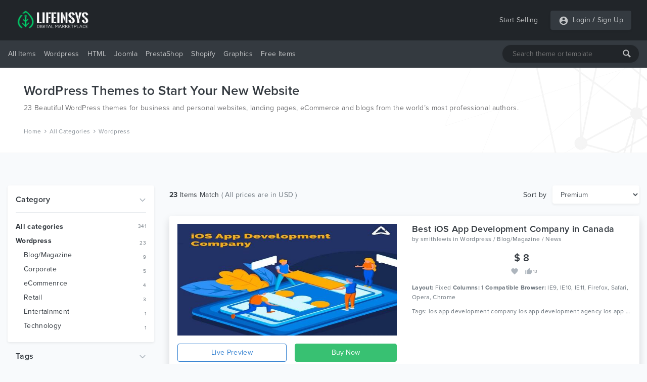

--- FILE ---
content_type: text/html; charset=UTF-8
request_url: https://lifeinsys.com/category/wordpress
body_size: 18403
content:
<!DOCTYPE html>
<html lang="en">
<head>
    <meta charset="utf-8">
    <meta name="viewport" content="width=device-width, initial-scale=1">
    <meta name="description" content="Beautiful WordPress themes for business and personal websites, landing pages, eCommerce and blogs from the world’s most professional authors.">
        
    <meta name="csrf-token" content="5NAb2WXwUJndSPzYQKGuBDgBQIbkTPJE9VrFjuI3">
    
    
    <meta property="og:url" content="https://lifeinsys.com/category/wordpress">
    <meta property="og:type" content="website" >
    <meta property="og:site_name" content="LifeInSYS">
    <meta property="og:title" content="WordPress Themes to Start Your New Website from LifeInSYS">
    <meta property="og:description" content="Beautiful WordPress themes for business and personal websites, landing pages, eCommerce and blogs from the world’s most professional authors." >
    <meta property="og:image" content="https://lifeinsys.com/images/social-og-logo.jpg?v=1.0.1">
        
    <meta name="twitter:card" content="summary">
    <meta name="twitter:site" content="@lifeinsys">
    <meta name="twitter:title" content="WordPress Themes to Start Your New Website from LifeInSYS">
    <meta name="twitter:description" content="Beautiful WordPress themes for business and personal websites, landing pages, eCommerce and blogs from the world’s most professional authors.">
    <meta name="twitter:image" content="https://lifeinsys.com/images/social-og-logo.jpg?v=1.0.1">
    <meta name="twitter:domain" content="https://lifeinsys.com">
    
            <meta name="robots" content="index, follow" />            <meta name="wot-verification" content="d2a36c81279895d0afae"/>
    <meta name="p:domain_verify" content="8992641d319e3c348d6d65801fd81b5a"/>
    <meta name="google-site-verification" content="epAnh4j-BylePgFsd33uyTRcvf40iPxQs4VXtGFxIeA" />
    <meta name="yandex-verification" content="ba34428b1829c939" />

     <!-- Global site tag (gtag.js) - Google Analytics -->
    <script async src="https://www.googletagmanager.com/gtag/js?id=UA-69485545-1" type="b4f13f1f1031d1c06abc9f40-text/javascript"></script>
    <script type="b4f13f1f1031d1c06abc9f40-text/javascript">
        window.dataLayer = window.dataLayer || [];
        function gtag(){dataLayer.push(arguments);}
        gtag('js', new Date());

        gtag('config', 'UA-69485545-1');
    </script>

			<!-- Yandex.Metrika counter -->
	<script type="b4f13f1f1031d1c06abc9f40-text/javascript">
	   (function(m,e,t,r,i,k,a){m[i]=m[i]||function(){(m[i].a=m[i].a||[]).push(arguments)};
	   m[i].l=1*new Date();k=e.createElement(t),a=e.getElementsByTagName(t)[0],k.async=1,k.src=r,a.parentNode.insertBefore(k,a)})
	   (window, document, "script", "https://mc.yandex.ru/metrika/tag.js", "ym");

	   ym(56936206, "init", {
			clickmap:true,
			trackLinks:true,
			accurateTrackBounce:true,
			webvisor:true,
			ecommerce:"dataLayer"
	   });
	</script>
	<!-- /Yandex.Metrika counter -->
	<!-- Facebook Pixel Code -->
	<script type="b4f13f1f1031d1c06abc9f40-text/javascript">
	!function(f,b,e,v,n,t,s)
	{if(f.fbq)return;n=f.fbq=function(){n.callMethod?
	n.callMethod.apply(n,arguments):n.queue.push(arguments)};
	if(!f._fbq)f._fbq=n;n.push=n;n.loaded=!0;n.version='2.0';
	n.queue=[];t=b.createElement(e);t.async=!0;
	t.src=v;s=b.getElementsByTagName(e)[0];
	s.parentNode.insertBefore(t,s)}(window, document,'script',
	'https://connect.facebook.net/en_US/fbevents.js');
	fbq('init', '951433448701812');
	fbq('track', 'PageView');
	</script>
	
	
	
	<!-- End Facebook Pixel Code -->
	    

    <!-- Hotjar Tracking Code for https://lifeinsys.com -->
    
        
            
            
            
            
            
            
        
    
    
    <script type="application/ld+json">{
        "@context": "http://schema.org",
        "@type": "WebSite",
        "name": "LifeInSYS",
        "url": "https://lifeinsys.com",
        "sameAs": [
          "https://www.facebook.com/lifeinsys",
          "https://www.linkedin.com/company/lifeinsys",
          "https://www.pinterest.com/lifeinsys"
        ],
        "logo": "https://lifeinsys.com/images/social-og-logo.jpg?v=1.0.0"
      }
    </script>
    
    <script type="application/ld+json">{
       "@context": "http://schema.org",
       "@type": "WebPage",
       "url": "http://lifeinsys.com/category/wordpress",
       "name": "WordPress Themes to Start Your New Website from LifeInSYS",
       "description": "Beautiful WordPress themes for business and personal websites, landing pages, eCommerce and blogs from the world’s most professional authors."
      }</script>

    <script type="application/ld+json">{
            "@context": "http://schema.org",
            "@type": "BreadcrumbList",
            "itemListElement": [{"@type":"ListItem","position":1,"item":{"@id":"https://lifeinsys.com","name":"Home"}},{"@type":"ListItem","position":2,"item":{"@id":"https://lifeinsys.com/category","name":"All Categories"}},{"@type":"ListItem","position":3,"item":{"@id":"https://lifeinsys.com/category/wordpress","name":"Wordpress"}}]
          }</script>        

    <title>WordPress Themes to Start Your New Website from LifeInSYS</title>
    <link href="https://lifeinsys.com/category/wordpress" rel="canonical">
    
    <link rel="icon" type="image/ico" sizes="32x32" href="https://lifeinsys.com/images/favicon.ico?v=1.0.1">
	<link rel="apple-touch-icon" href="https://lifeinsys.com/images/favicon.ico?v=1.0.1">
    
    <link href="https://lifeinsys.com/css/fonts.css?v=1.0.1" rel="stylesheet">
    
        <link href="https://lifeinsys.com/css/search/list.css?v=1.0.1" rel="stylesheet">

    
    

<script async src="https://pagead2.googlesyndication.com/pagead/js/adsbygoogle.js?client=ca-pub-3400591956056484" crossorigin="anonymous" type="b4f13f1f1031d1c06abc9f40-text/javascript"></script>
</head>
<body>
    <header id="header">
        <div id="mobile-header">
    <div class="header navbar navbar-expand-md navbar-light">
        <div class="container">
        <span class="bg-dark rounded shadow-sm p-1 cursor-pointer" onclick="if (!window.__cfRLUnblockHandlers) return false; openNav('left')" data-cf-modified-b4f13f1f1031d1c06abc9f40-=""><svg
                    style="fill: rgba(255,255,255,0.7);" xmlns="http://www.w3.org/2000/svg" width="20" height="20"
                    viewBox="0 0 24 24"><path d="M0 0h24v24H0z" fill="none"/><path
                        d="M3 18h18v-2H3v2zm0-5h18v-2H3v2zm0-7v2h18V6H3z"/></svg></span>

            <a class="navbar-brand" href="https://lifeinsys.com">
                <img src="https://lifeinsys.com/images/logo-green2.png?v=1.0.1" height="30" alt="LifeInSYS Market">
            </a>

            <span class=" bg-dark rounded shadow-sm p-1" style="cursor:pointer" onclick="if (!window.__cfRLUnblockHandlers) return false; openNav('right')" data-cf-modified-b4f13f1f1031d1c06abc9f40-=""><svg
                        style="fill:rgba(255,255,255,.5);" xmlns="http://www.w3.org/2000/svg"
                        width="20" height="20" viewBox="0 0 24 24">
                                            <path d="M12 2C6.48 2 2 6.48 2 12s4.48 10 10 10 10-4.48 10-10S17.52 2 12 2zm0 3c1.66 0 3 1.34 3 3s-1.34 3-3 3-3-1.34-3-3 1.34-3 3-3zm0 14.2c-2.5 0-4.71-1.28-6-3.22.03-1.99 4-3.08 6-3.08 1.99 0 5.97 1.09 6 3.08-1.29 1.94-3.5 3.22-6 3.22z"/>
                                            <path d="M0 0h24v24H0z" fill="none"/>
                                        </svg>
                </span>

        </div>
    </div>

    
    <nav class="side-left sidenav-menu">
        <div class="bg-dark searchbox">
            <a href="javascript:void(0)" class="closebtn" onclick="if (!window.__cfRLUnblockHandlers) return false; closeNav('left')" data-cf-modified-b4f13f1f1031d1c06abc9f40-="">&times;</a>
            <div class="search-bar">
                <input name="keywords" type="text" class="shadow-sm" id="header-search-input-mobile"
                       placeholder="Search theme or template"
                       >
                <div id="search-bar-icon-mobile" class="hover-text-white">
                    <svg style="fill: rgba(255,255,255,.7); cursor: pointer;" xmlns="http://www.w3.org/2000/svg" x="0px"
                         y="0px" width="16" height="16" viewBox="-1061 -334 2304 2304"
                         class="mm-icon mm-icon--magnifier">
                        <path class="mm-fill"
                              d="M1163.6,1597.2l-564.4-564.4C679.8,901.2,728.6,748,728.6,582.2c0-480.4-389.7-870-870-870c-480.4,0-870,389.6-870,870 c0,480.3,389.6,870,870,870c165.7,0,319-48.8,450.6-129.1l564.4,564.1c39.6,39.6,105.3,39.4,145,0l145-145 C1203.2,1702.5,1203.2,1636.8,1163.6,1597.2z M-141.4,1162.2c-320.3,0-580-259.7-580-580s259.7-580,580-580s580,259.7,580,580 S178.9,1162.2-141.4,1162.2z"></path>
                    </svg>
                </div>
            </div>
        </div>

        <ul class="list-unstyled components">
            <li class="active">
                <a href="#homeSubmenu" data-toggle="collapse" aria-expanded="false"
                   class="dropdown-toggle">All Items</a>
                <ul class="collapse list-unstyled bg-dark" id="homeSubmenu">
                    <li>
                        <a href="https://lifeinsys.com/category">All Categories</a>
                    </li>
                    <li>
                        <a href="https://lifeinsys.com/category?featured=yes">Featured</a>
                    </li>
                    <li>
                        <a href="https://lifeinsys.com/category?sort=date">New Items</a>
                    </li>
                </ul>
            </li>
            <li>
                <a href="https://lifeinsys.com/category/wordpress">Wordpress</a>
            </li>
            
                
            
            
                
            
            <li>
                <a href="https://lifeinsys.com/category/html-templates">HTML</a>
            </li>
            <li>
                <a href="https://lifeinsys.com/category/joomla">Joomla</a>
            </li>
            <li>
                <a href="https://lifeinsys.com/category/prestashop">PrestaShop</a>
            </li>
            <li>
                <a href="https://lifeinsys.com/category/shopify">Shopify</a>
            </li>
            <li>
                <a href="https://lifeinsys.com/category/psd-templates">Graphics</a>
            </li>
            
                
            
            
                
            
            <li>
                <a href="#pageSubmenu" data-toggle="collapse" aria-expanded="false"
                   class="dropdown-toggle">Free Items</a>
                <ul class="collapse list-unstyled bg-dark" id="pageSubmenu">
                    <li>
                        <a href="https://lifeinsys.com/free/category">All Categories</a>
                    </li>
                    <li>
                        <a href="https://lifeinsys.com/free/category/wordpress">Wordpress</a>
                    </li>
                    <li>
                        <a href="https://lifeinsys.com/free/category/html-templates">HTML</a>
                    </li>
                    <li>
                        <a href="https://lifeinsys.com/free/category/html-templates/admin-templates">Admin Templates</a>
                    </li>
                </ul>
            </li>
        </ul>
    </nav>
    

    
    <nav class="side-right sidenav-menu">
        <div class="bg-dark ">
            <a href="javascript:void(0)" class="closebtn" onclick="if (!window.__cfRLUnblockHandlers) return false; closeNav('right')" data-cf-modified-b4f13f1f1031d1c06abc9f40-="">&times;</a>
            

        </div>

                        <div class="bg-dark mobile-not-auth">
                    <a href="https://lifeinsys.com/register">
                        <span>Sign Up</span>
                        <svg style="fill:rgba(255,255,255,.7);float: right;margin-right: 32px;"
                             xmlns="http://www.w3.org/2000/svg" width="20" height="20" viewBox="0 0 24 24">
                            <path fill="none" d="M0 0h24v24H0V0z"/>
                            <path d="M3 17.25V21h3.75L17.81 9.94l-3.75-3.75L3 17.25zM5.92 19H5v-.92l9.06-9.06.92.92L5.92 19zM20.71 5.63l-2.34-2.34c-.2-.2-.45-.29-.71-.29s-.51.1-.7.29l-1.83 1.83 3.75 3.75 1.83-1.83c.39-.39.39-1.02 0-1.41z"/>
                        </svg>
                    </a>
                    <a href="https://lifeinsys.com/login">
                        <span>Login</span>
                        <svg style="fill:rgba(255,255,255,.7);float: right;margin-right: 32px;"
                             xmlns="http://www.w3.org/2000/svg" width="20" height="20" viewBox="0 0 24 24">
                            <path d="M12 2C6.48 2 2 6.48 2 12s4.48 10 10 10 10-4.48 10-10S17.52 2 12 2zm0 3c1.66 0 3 1.34 3 3s-1.34 3-3 3-3-1.34-3-3 1.34-3 3-3zm0 14.2c-2.5 0-4.71-1.28-6-3.22.03-1.99 4-3.08 6-3.08 1.99 0 5.97 1.09 6 3.08-1.29 1.94-3.5 3.22-6 3.22z"></path>
                            <path d="M0 0h24v24H0z" fill="none"></path>
                        </svg>
                    </a>
                </div>
                

    </nav>
    

    <div id="overlay"></div>
</div>



<div id="desktop-header">
    
    <nav class="header navbar navbar-expand-md navbar-light">
        <div class="container">
            <a class="navbar-brand" href="https://lifeinsys.com">
                <img src="https://lifeinsys.com/images/logo-green2.png?v=1.0.1" height="40"  alt="LifeInSYS Market">
            </a>

            <a class="ml-auto pl-4 text-white-70 text-decoration-none hover-text-white"
               href="https://lifeinsys.com/product/upload">Start Selling</a>
            
            
            <div class="pl-4">
                <ul class="navbar-nav bg-dark rounded shadow-sm">
                    
                                                <li class="nav-item pl-3 pr-1">
                                <div class="nav-link pr-0 pl-0">
                                    <svg style="fill:hsla(0,0%,100%,.7)" xmlns="http://www.w3.org/2000/svg" width="20"
                                         height="20" viewBox="0 0 24 24">
                                        <path d="M12 2C6.48 2 2 6.48 2 12s4.48 10 10 10 10-4.48 10-10S17.52 2 12 2zm0 3c1.66 0 3 1.34 3 3s-1.34 3-3 3-3-1.34-3-3 1.34-3 3-3zm0 14.2c-2.5 0-4.71-1.28-6-3.22.03-1.99 4-3.08 6-3.08 1.99 0 5.97 1.09 6 3.08-1.29 1.94-3.5 3.22-6 3.22z"/>
                                        <path d="M0 0h24v24H0z" fill="none"/>
                                    </svg>
                                </div>
                            </li>
                            <li class="nav-item pl-0">
                                <a class="nav-link text-white-70 pr-1 pl-1"
                                   href="https://lifeinsys.com/login">Login</a>
                            </li>
                                                            <li class="nav-item">
                                    <span class="text-white-70 nav-link no-hover font-weight-bold pl-0 pr-0">/</span>
                                </li>
                                <li class="nav-item pr-3">
                                    <a class="nav-link text-white-70 pl-1 pr-0"
                                       href="https://lifeinsys.com/register">Sign Up</a>
                                </li>
                                                                        </ul>
            </div>
        </div>
    </nav>
    

    
    <div class="bg-dark menu-nav">
        <nav class="container navbar navbar-expand navbar-dark navbar-laravel">
            
            <ul class="navbar-nav mr-auto">
                <li class="pointer nav-item dropdown cursor-pointer">
                    <a href="https://lifeinsys.com/category" class="pointer nav-link dropdown-toggle pl-0">All Items</a>
                    <div class="dropdown-menu shadow border-0">
                        <a class="dropdown-item" href="https://lifeinsys.com/category">All Categories</a>
                        <a class="dropdown-item"
                           href="https://lifeinsys.com/category?featured=yes">Featured</a>
                        <a class="dropdown-item"
                           href="https://lifeinsys.com/category?sort=date">New Items</a>
                    </div>
                </li>

                <li class="pointer nav-item">
                    <a class="nav-link" href="https://lifeinsys.com/category/wordpress">Wordpress</a>
                </li>
                
                    
                
                
                    
                
                <li class="pointer nav-item">
                    <a class="nav-link" href="https://lifeinsys.com/category/html-templates">HTML</a>
                </li>
                <li class="pointer nav-item">
                    <a class="nav-link" href="https://lifeinsys.com/category/joomla">Joomla</a>
                </li>
                <li class="pointer nav-item">
                    <a class="nav-link" href="https://lifeinsys.com/category/prestashop">PrestaShop</a>
                </li>
                <li class="pointer nav-item">
                    <a class="nav-link" href="https://lifeinsys.com/category/shopify">Shopify</a>
                </li>
                <li class="pointer nav-item">
                    <a class="nav-link" href="https://lifeinsys.com/category/psd-templates">Graphics</a>
                </li>
                
                    
                       
                
                
                    
                       
                

                <li class="pointer nav-item dropdown cursor-pointer">
                    <a href="https://lifeinsys.com/free/category" class="pointer nav-link dropdown-toggle">Free Items</a>
                    <div class="dropdown-menu shadow border-0">
                        <a class="dropdown-item"
                           href="https://lifeinsys.com/free/category">All Categories</a>
                        <a class="dropdown-item"
                           href="https://lifeinsys.com/free/category/wordpress">Wordpress</a>
                        <a class="dropdown-item"
                           href="https://lifeinsys.com/free/category/html-templates">HTML</a>
                        <a class="dropdown-item"
                           href="https://lifeinsys.com/free/category/html-templates/admin-templates">Admin Templates</a>
                    </div>
                </li>
            </ul>
            

            
            <div class="search-bar">
                <input name="keywords" type="text" class="shadow-sm" id="header-search-input"
                       placeholder="Search theme or template"
                       >
                <div id="search-bar-icon" class="hover-text-white">
                    <svg style="fill: rgba(255,255,255,.7); cursor: pointer;" xmlns="http://www.w3.org/2000/svg" x="0px"
                         y="0px" width="16" height="16" viewBox="-1061 -334 2304 2304"
                         class="mm-icon mm-icon--magnifier">
                        <path class="mm-fill"
                              d="M1163.6,1597.2l-564.4-564.4C679.8,901.2,728.6,748,728.6,582.2c0-480.4-389.7-870-870-870c-480.4,0-870,389.6-870,870 c0,480.3,389.6,870,870,870c165.7,0,319-48.8,450.6-129.1l564.4,564.1c39.6,39.6,105.3,39.4,145,0l145-145 C1203.2,1702.5,1203.2,1636.8,1163.6,1597.2z M-141.4,1162.2c-320.3,0-580-259.7-580-580s259.7-580,580-580s580,259.7,580,580 S178.9,1162.2-141.4,1162.2z"></path>
                    </svg>
                </div>
            </div>
        </nav>
    </div>
    
</div>
    </header>
    <main id="body">
        
    
    <div class="search-header jumbotron">
        <div class="container">

            
                                                <h1 class="text-dark mb-2"> WordPress Themes to Start Your New Website</h1>
                                                    <div class="text-container">
                        <p class="content hideContent text-black-60 mb-1 fs-14">23 Beautiful WordPress themes for business and personal websites, landing pages, eCommerce and blogs from the world’s most professional authors.</p>
                        <div class="show-more mb-2"></div>
                    </div>
                            
                            <nav class="breadcrumbs">
                                            <a href="https://lifeinsys.com">Home</a>
                        <span><svg xmlns="http://www.w3.org/2000/svg"
                                                                          fill="#8e959c" width="8" height="8"
                                                                          viewBox="0 0 24 24"><path
                                        d="M5.88 4.12L13.76 12l-7.88 7.88L8 22l10-10L8 2z"/><path fill="none"
                                                                                                  d="M0 0h24v24H0z"/></svg></span>                                             <a href="https://lifeinsys.com/category">All Categories</a>
                        <span><svg xmlns="http://www.w3.org/2000/svg"
                                                                          fill="#8e959c" width="8" height="8"
                                                                          viewBox="0 0 24 24"><path
                                        d="M5.88 4.12L13.76 12l-7.88 7.88L8 22l10-10L8 2z"/><path fill="none"
                                                                                                  d="M0 0h24v24H0z"/></svg></span>                                             <a href="https://lifeinsys.com/category/wordpress">Wordpress</a>
                                                            </nav>
                    </div>
    </div>
    

    
    <div class="js-error-messages container mt-4 display-none">
        <div class="col-md-12 alert alert-danger mb-0 fs-14"></div>
    </div>
        

    
    <div class="search-list-block container section-paddings">
        <div class="row">
            
            <div class="col-lg-3 a-link-blue-hover">
                
                <div class="row mobile-filter-content">
                    <div class="col-md-12 d-inline-flex mb-3">
                        <button class="fs-13 shadow-sm" data-toggle="collapse" data-target="#filterMobileAll">
                            <svg xmlns="http://www.w3.org/2000/svg" xmlns:xlink="http://www.w3.org/1999/xlink" width="14px" height="14px" viewBox="0 0 24 24" version="1.1" fill="#000000">
                                <g id="surface31019">
                                    <path style=" stroke:none;fill-rule:nonzero;fill:#000000;fill-opacity:1;" d="M 4.984375 1.984375 C 4.433594 1.996094 3.992188 2.449219 4 3 L 4 4 L 3.5 4 C 2.671875 4 2 4.671875 2 5.5 C 2 6.328125 2.671875 7 3.5 7 L 6.5 7 C 7.328125 7 8 6.328125 8 5.5 C 8 4.671875 7.328125 4 6.5 4 L 6 4 L 6 3 C 6.003906 2.730469 5.898438 2.46875 5.707031 2.277344 C 5.515625 2.085938 5.253906 1.980469 4.984375 1.984375 Z M 11.984375 1.984375 C 11.433594 1.996094 10.992188 2.449219 11 3 L 11 14 L 10.5 14 C 9.671875 14 9 14.671875 9 15.5 C 9 16.328125 9.671875 17 10.5 17 L 13.5 17 C 14.328125 17 15 16.328125 15 15.5 C 15 14.671875 14.328125 14 13.5 14 L 13 14 L 13 3 C 13.003906 2.730469 12.898438 2.46875 12.707031 2.277344 C 12.515625 2.085938 12.253906 1.980469 11.984375 1.984375 Z M 18.984375 1.984375 C 18.433594 1.996094 17.992188 2.449219 18 3 L 18 9 L 17.5 9 C 16.671875 9 16 9.671875 16 10.5 C 16 11.328125 16.671875 12 17.5 12 L 20.5 12 C 21.328125 12 22 11.328125 22 10.5 C 22 9.671875 21.328125 9 20.5 9 L 20 9 L 20 3 C 20.003906 2.730469 19.898438 2.46875 19.707031 2.277344 C 19.515625 2.085938 19.253906 1.980469 18.984375 1.984375 Z M 4 9 L 4 21 C 4 21.550781 4.449219 22 5 22 C 5.550781 22 6 21.550781 6 21 L 6 9 Z M 18 14 L 18 21 C 18 21.550781 18.449219 22 19 22 C 19.550781 22 20 21.550781 20 21 L 20 14 Z M 11 19 L 11 21 C 11 21.550781 11.449219 22 12 22 C 12.550781 22 13 21.550781 13 21 L 13 19 Z M 11 19 "/>
                                </g>
                            </svg><span class="ml-1">Filter </span></button>
                        <div class="d-inline-flex fs-13 sort-div">
                            <p>Sort by</p>
                            <select name="sort" class="form-control cursor-pointer shadow-sm border-0 fs-14" onchange="if (!window.__cfRLUnblockHandlers) return false; orderBy($(this).val())" data-cf-modified-b4f13f1f1031d1c06abc9f40-="">
                                                                <option value="premium"
                                                                                selected >Premium
                                </option>
                                <option value="date"
                                        >Newest
                                </option>
                                
                                    <option value="rating"
                                            >Best rated
                                    </option>
                                
                                
                                    <option value="price-low"
                                            >Price: low to high
                                    </option>
                                    <option value="price-high"
                                            >Price: high to low
                                    </option>
                                
                                                                <option value="trending"
                                        >Trending
                                </option>
                            </select>
                        </div>
                    </div>
                </div>
                

                <div id="filterMobileAll" class="collapse hide">
                    
                    <div class="card shadow-sm border-0">
                        <div class="card-body">
                            <div class="d-inline-flex w-100 cursor-pointer" data-toggle="collapse" data-target="#filterCategory">
                                <div class="w-100">
                                    <h3>Category</h3>
                                </div>
                                <div class="w-100 text-right">
                                    <svg xmlns="http://www.w3.org/2000/svg" class="arrow-down-search" width="14" height="14" viewBox="0 0 24 24">
                                        <path d="M5.88 4.12L13.76 12l-7.88 7.88L8 22l10-10L8 2z"/>
                                        <path fill="none" d="M0 0h24v24H0z"/>
                                    </svg>
                                </div>
                            </div>

                            <div id="filterCategory" class="collapse show">
                                <hr class="hr-first"/>

                                
                                <div class="categories-item-row h-28px">
                                    <a href="https://lifeinsys.com/category"
                                       class="text-dark font-weight-bold w-100 fs-14">All categories</a>
                                    <p class="text-right text-secondary m-0 fs-10">341</p>
                                </div>
                                

                                
                                                                

                                
                                                                    <div class="categories-item-row">
                                        <a href="https://lifeinsys.com/category/wordpress"
                                           class="text-dark font-weight-bold w-100 fs-14">Wordpress</a>
                                        <p class="text-right text-secondary m-0 fs-10 pt-5px">23</p>
                                    </div>
                                                                

                                
                                                                    <div class="ml-3">
                                                                                    <div class="categories-item-row">
                                                <a href="https://lifeinsys.com/category/wordpress/blog-magazine"
                                                   class="text-dark w-100 fs-14">Blog/Magazine</a>
                                                <p class="text-right text-secondary m-0 fs-10 pt-5px">9</p>
                                            </div>
                                                                                    <div class="categories-item-row">
                                                <a href="https://lifeinsys.com/category/wordpress/corporate"
                                                   class="text-dark w-100 fs-14">Corporate</a>
                                                <p class="text-right text-secondary m-0 fs-10 pt-5px">5</p>
                                            </div>
                                                                                    <div class="categories-item-row">
                                                <a href="https://lifeinsys.com/category/wordpress/ecommenrce"
                                                   class="text-dark w-100 fs-14">eCommenrce</a>
                                                <p class="text-right text-secondary m-0 fs-10 pt-5px">4</p>
                                            </div>
                                                                                    <div class="categories-item-row">
                                                <a href="https://lifeinsys.com/category/wordpress/retail"
                                                   class="text-dark w-100 fs-14">Retail</a>
                                                <p class="text-right text-secondary m-0 fs-10 pt-5px">3</p>
                                            </div>
                                                                                    <div class="categories-item-row">
                                                <a href="https://lifeinsys.com/category/wordpress/entertainment"
                                                   class="text-dark w-100 fs-14">Entertainment</a>
                                                <p class="text-right text-secondary m-0 fs-10 pt-5px">1</p>
                                            </div>
                                                                                    <div class="categories-item-row">
                                                <a href="https://lifeinsys.com/category/wordpress/technology"
                                                   class="text-dark w-100 fs-14">Technology</a>
                                                <p class="text-right text-secondary m-0 fs-10 pt-5px">1</p>
                                            </div>
                                                                            </div>
                                                                
                            </div>
                        </div>
                    </div>
                    

                                            
                        <div class="d-inline-flex w-100 cursor-pointer filter-margins-paddings" data-toggle="collapse" data-target="#filterTags">
                            <div class="w-100">
                                <h3>Tags</h3>
                            </div>
                            <div class="w-100 text-right">
                                <svg xmlns="http://www.w3.org/2000/svg" class="arrow-down-search" width="14" height="14" viewBox="0 0 24 24">
                                    <path d="M5.88 4.12L13.76 12l-7.88 7.88L8 22l10-10L8 2z"/>
                                    <path fill="none" d="M0 0h24v24H0z"/>
                                </svg>
                            </div>
                        </div>

                        <hr/>

                        <div id="filterTags" class="collapse show filter-margins-paddings">
                        <div style="padding-right: 10px;" class="overflow-content-scrollbar filter-overflow">
                                                                                                    <div class="custom-control custom-checkbox w-100 filter-item-row">
                                        <input onclick="if (!window.__cfRLUnblockHandlers) return false; location.href = 'https://lifeinsys.com/category/wordpress?tags=responsive';" id="tag_1" type="checkbox" class="custom-control-input form-control h-28px cursor-pointer" name="corporate" value="1" data-cf-modified-b4f13f1f1031d1c06abc9f40-="">
                                        <label class="w-100 custom-control-label text-capitalize fs-14 cursor-pointer"
                                               for="tag_1">responsive</label>
                                        <p class="text-secondary m-0 fs-10">13</p>
                                    </div>
                                                                                                        <div class="custom-control custom-checkbox w-100 filter-item-row">
                                        <input onclick="if (!window.__cfRLUnblockHandlers) return false; location.href = 'https://lifeinsys.com/category/wordpress?tags=blog';" id="tag_2" type="checkbox" class="custom-control-input form-control h-28px cursor-pointer" name="corporate" value="1" data-cf-modified-b4f13f1f1031d1c06abc9f40-="">
                                        <label class="w-100 custom-control-label text-capitalize fs-14 cursor-pointer"
                                               for="tag_2">blog</label>
                                        <p class="text-secondary m-0 fs-10">11</p>
                                    </div>
                                                                                                        <div class="custom-control custom-checkbox w-100 filter-item-row">
                                        <input onclick="if (!window.__cfRLUnblockHandlers) return false; location.href = 'https://lifeinsys.com/category/wordpress?tags=page builder';" id="tag_3" type="checkbox" class="custom-control-input form-control h-28px cursor-pointer" name="corporate" value="1" data-cf-modified-b4f13f1f1031d1c06abc9f40-="">
                                        <label class="w-100 custom-control-label text-capitalize fs-14 cursor-pointer"
                                               for="tag_3">page builder</label>
                                        <p class="text-secondary m-0 fs-10">6</p>
                                    </div>
                                                                                                        <div class="custom-control custom-checkbox w-100 filter-item-row">
                                        <input onclick="if (!window.__cfRLUnblockHandlers) return false; location.href = 'https://lifeinsys.com/category/wordpress?tags=shop';" id="tag_4" type="checkbox" class="custom-control-input form-control h-28px cursor-pointer" name="corporate" value="1" data-cf-modified-b4f13f1f1031d1c06abc9f40-="">
                                        <label class="w-100 custom-control-label text-capitalize fs-14 cursor-pointer"
                                               for="tag_4">shop</label>
                                        <p class="text-secondary m-0 fs-10">6</p>
                                    </div>
                                                                                                        <div class="custom-control custom-checkbox w-100 filter-item-row">
                                        <input onclick="if (!window.__cfRLUnblockHandlers) return false; location.href = 'https://lifeinsys.com/category/wordpress?tags=modern';" id="tag_5" type="checkbox" class="custom-control-input form-control h-28px cursor-pointer" name="corporate" value="1" data-cf-modified-b4f13f1f1031d1c06abc9f40-="">
                                        <label class="w-100 custom-control-label text-capitalize fs-14 cursor-pointer"
                                               for="tag_5">modern</label>
                                        <p class="text-secondary m-0 fs-10">6</p>
                                    </div>
                                                                                                        <div class="custom-control custom-checkbox w-100 filter-item-row">
                                        <input onclick="if (!window.__cfRLUnblockHandlers) return false; location.href = 'https://lifeinsys.com/category/wordpress?tags=woocommerce';" id="tag_6" type="checkbox" class="custom-control-input form-control h-28px cursor-pointer" name="corporate" value="1" data-cf-modified-b4f13f1f1031d1c06abc9f40-="">
                                        <label class="w-100 custom-control-label text-capitalize fs-14 cursor-pointer"
                                               for="tag_6">woocommerce</label>
                                        <p class="text-secondary m-0 fs-10">6</p>
                                    </div>
                                                                                                        <div class="custom-control custom-checkbox w-100 filter-item-row">
                                        <input onclick="if (!window.__cfRLUnblockHandlers) return false; location.href = 'https://lifeinsys.com/category/wordpress?tags=agency';" id="tag_7" type="checkbox" class="custom-control-input form-control h-28px cursor-pointer" name="corporate" value="1" data-cf-modified-b4f13f1f1031d1c06abc9f40-="">
                                        <label class="w-100 custom-control-label text-capitalize fs-14 cursor-pointer"
                                               for="tag_7">agency</label>
                                        <p class="text-secondary m-0 fs-10">5</p>
                                    </div>
                                                                                                        <div class="custom-control custom-checkbox w-100 filter-item-row">
                                        <input onclick="if (!window.__cfRLUnblockHandlers) return false; location.href = 'https://lifeinsys.com/category/wordpress?tags=business';" id="tag_8" type="checkbox" class="custom-control-input form-control h-28px cursor-pointer" name="corporate" value="1" data-cf-modified-b4f13f1f1031d1c06abc9f40-="">
                                        <label class="w-100 custom-control-label text-capitalize fs-14 cursor-pointer"
                                               for="tag_8">business</label>
                                        <p class="text-secondary m-0 fs-10">5</p>
                                    </div>
                                                                                                        <div class="custom-control custom-checkbox w-100 filter-item-row">
                                        <input onclick="if (!window.__cfRLUnblockHandlers) return false; location.href = 'https://lifeinsys.com/category/wordpress?tags=multipurpose';" id="tag_9" type="checkbox" class="custom-control-input form-control h-28px cursor-pointer" name="corporate" value="1" data-cf-modified-b4f13f1f1031d1c06abc9f40-="">
                                        <label class="w-100 custom-control-label text-capitalize fs-14 cursor-pointer"
                                               for="tag_9">multipurpose</label>
                                        <p class="text-secondary m-0 fs-10">5</p>
                                    </div>
                                                                                                        <div class="custom-control custom-checkbox w-100 filter-item-row">
                                        <input onclick="if (!window.__cfRLUnblockHandlers) return false; location.href = 'https://lifeinsys.com/category/wordpress?tags=wordpress theme';" id="tag_10" type="checkbox" class="custom-control-input form-control h-28px cursor-pointer" name="corporate" value="1" data-cf-modified-b4f13f1f1031d1c06abc9f40-="">
                                        <label class="w-100 custom-control-label text-capitalize fs-14 cursor-pointer"
                                               for="tag_10">wordpress theme</label>
                                        <p class="text-secondary m-0 fs-10">5</p>
                                    </div>
                                                                                                        <div class="custom-control custom-checkbox w-100 filter-item-row">
                                        <input onclick="if (!window.__cfRLUnblockHandlers) return false; location.href = 'https://lifeinsys.com/category/wordpress?tags=portfolio';" id="tag_11" type="checkbox" class="custom-control-input form-control h-28px cursor-pointer" name="corporate" value="1" data-cf-modified-b4f13f1f1031d1c06abc9f40-="">
                                        <label class="w-100 custom-control-label text-capitalize fs-14 cursor-pointer"
                                               for="tag_11">portfolio</label>
                                        <p class="text-secondary m-0 fs-10">5</p>
                                    </div>
                                                                                                        <div class="custom-control custom-checkbox w-100 filter-item-row">
                                        <input onclick="if (!window.__cfRLUnblockHandlers) return false; location.href = 'https://lifeinsys.com/category/wordpress?tags=magazine';" id="tag_12" type="checkbox" class="custom-control-input form-control h-28px cursor-pointer" name="corporate" value="1" data-cf-modified-b4f13f1f1031d1c06abc9f40-="">
                                        <label class="w-100 custom-control-label text-capitalize fs-14 cursor-pointer"
                                               for="tag_12">magazine</label>
                                        <p class="text-secondary m-0 fs-10">5</p>
                                    </div>
                                                                                                        <div class="custom-control custom-checkbox w-100 filter-item-row">
                                        <input onclick="if (!window.__cfRLUnblockHandlers) return false; location.href = 'https://lifeinsys.com/category/wordpress?tags=clean';" id="tag_13" type="checkbox" class="custom-control-input form-control h-28px cursor-pointer" name="corporate" value="1" data-cf-modified-b4f13f1f1031d1c06abc9f40-="">
                                        <label class="w-100 custom-control-label text-capitalize fs-14 cursor-pointer"
                                               for="tag_13">clean</label>
                                        <p class="text-secondary m-0 fs-10">5</p>
                                    </div>
                                                                                                        <div class="custom-control custom-checkbox w-100 filter-item-row">
                                        <input onclick="if (!window.__cfRLUnblockHandlers) return false; location.href = 'https://lifeinsys.com/category/wordpress?tags=wordpress';" id="tag_14" type="checkbox" class="custom-control-input form-control h-28px cursor-pointer" name="corporate" value="1" data-cf-modified-b4f13f1f1031d1c06abc9f40-="">
                                        <label class="w-100 custom-control-label text-capitalize fs-14 cursor-pointer"
                                               for="tag_14">wordpress</label>
                                        <p class="text-secondary m-0 fs-10">4</p>
                                    </div>
                                                                                                        <div class="custom-control custom-checkbox w-100 filter-item-row">
                                        <input onclick="if (!window.__cfRLUnblockHandlers) return false; location.href = 'https://lifeinsys.com/category/wordpress?tags=corporate';" id="tag_15" type="checkbox" class="custom-control-input form-control h-28px cursor-pointer" name="corporate" value="1" data-cf-modified-b4f13f1f1031d1c06abc9f40-="">
                                        <label class="w-100 custom-control-label text-capitalize fs-14 cursor-pointer"
                                               for="tag_15">corporate</label>
                                        <p class="text-secondary m-0 fs-10">4</p>
                                    </div>
                                                                                                        <div class="custom-control custom-checkbox w-100 filter-item-row">
                                        <input onclick="if (!window.__cfRLUnblockHandlers) return false; location.href = 'https://lifeinsys.com/category/wordpress?tags=creative';" id="tag_16" type="checkbox" class="custom-control-input form-control h-28px cursor-pointer" name="corporate" value="1" data-cf-modified-b4f13f1f1031d1c06abc9f40-="">
                                        <label class="w-100 custom-control-label text-capitalize fs-14 cursor-pointer"
                                               for="tag_16">creative</label>
                                        <p class="text-secondary m-0 fs-10">4</p>
                                    </div>
                                                                                                        <div class="custom-control custom-checkbox w-100 filter-item-row">
                                        <input onclick="if (!window.__cfRLUnblockHandlers) return false; location.href = 'https://lifeinsys.com/category/wordpress?tags=elementor';" id="tag_17" type="checkbox" class="custom-control-input form-control h-28px cursor-pointer" name="corporate" value="1" data-cf-modified-b4f13f1f1031d1c06abc9f40-="">
                                        <label class="w-100 custom-control-label text-capitalize fs-14 cursor-pointer"
                                               for="tag_17">elementor</label>
                                        <p class="text-secondary m-0 fs-10">4</p>
                                    </div>
                                                                                                        <div class="custom-control custom-checkbox w-100 filter-item-row">
                                        <input onclick="if (!window.__cfRLUnblockHandlers) return false; location.href = 'https://lifeinsys.com/category/wordpress?tags=service';" id="tag_18" type="checkbox" class="custom-control-input form-control h-28px cursor-pointer" name="corporate" value="1" data-cf-modified-b4f13f1f1031d1c06abc9f40-="">
                                        <label class="w-100 custom-control-label text-capitalize fs-14 cursor-pointer"
                                               for="tag_18">service</label>
                                        <p class="text-secondary m-0 fs-10">4</p>
                                    </div>
                                                                                                        <div class="custom-control custom-checkbox w-100 filter-item-row">
                                        <input onclick="if (!window.__cfRLUnblockHandlers) return false; location.href = 'https://lifeinsys.com/category/wordpress?tags=shopping';" id="tag_19" type="checkbox" class="custom-control-input form-control h-28px cursor-pointer" name="corporate" value="1" data-cf-modified-b4f13f1f1031d1c06abc9f40-="">
                                        <label class="w-100 custom-control-label text-capitalize fs-14 cursor-pointer"
                                               for="tag_19">shopping</label>
                                        <p class="text-secondary m-0 fs-10">3</p>
                                    </div>
                                                                                                        <div class="custom-control custom-checkbox w-100 filter-item-row">
                                        <input onclick="if (!window.__cfRLUnblockHandlers) return false; location.href = 'https://lifeinsys.com/category/wordpress?tags=simple';" id="tag_20" type="checkbox" class="custom-control-input form-control h-28px cursor-pointer" name="corporate" value="1" data-cf-modified-b4f13f1f1031d1c06abc9f40-="">
                                        <label class="w-100 custom-control-label text-capitalize fs-14 cursor-pointer"
                                               for="tag_20">simple</label>
                                        <p class="text-secondary m-0 fs-10">3</p>
                                    </div>
                                                                                                        <div class="custom-control custom-checkbox w-100 filter-item-row">
                                        <input onclick="if (!window.__cfRLUnblockHandlers) return false; location.href = 'https://lifeinsys.com/category/wordpress?tags=news';" id="tag_21" type="checkbox" class="custom-control-input form-control h-28px cursor-pointer" name="corporate" value="1" data-cf-modified-b4f13f1f1031d1c06abc9f40-="">
                                        <label class="w-100 custom-control-label text-capitalize fs-14 cursor-pointer"
                                               for="tag_21">news</label>
                                        <p class="text-secondary m-0 fs-10">3</p>
                                    </div>
                                                                                                        <div class="custom-control custom-checkbox w-100 filter-item-row">
                                        <input onclick="if (!window.__cfRLUnblockHandlers) return false; location.href = 'https://lifeinsys.com/category/wordpress?tags=company';" id="tag_22" type="checkbox" class="custom-control-input form-control h-28px cursor-pointer" name="corporate" value="1" data-cf-modified-b4f13f1f1031d1c06abc9f40-="">
                                        <label class="w-100 custom-control-label text-capitalize fs-14 cursor-pointer"
                                               for="tag_22">company</label>
                                        <p class="text-secondary m-0 fs-10">3</p>
                                    </div>
                                                                                                        <div class="custom-control custom-checkbox w-100 filter-item-row">
                                        <input onclick="if (!window.__cfRLUnblockHandlers) return false; location.href = 'https://lifeinsys.com/category/wordpress?tags=personal blog';" id="tag_23" type="checkbox" class="custom-control-input form-control h-28px cursor-pointer" name="corporate" value="1" data-cf-modified-b4f13f1f1031d1c06abc9f40-="">
                                        <label class="w-100 custom-control-label text-capitalize fs-14 cursor-pointer"
                                               for="tag_23">personal blog</label>
                                        <p class="text-secondary m-0 fs-10">3</p>
                                    </div>
                                                                                                        <div class="custom-control custom-checkbox w-100 filter-item-row">
                                        <input onclick="if (!window.__cfRLUnblockHandlers) return false; location.href = 'https://lifeinsys.com/category/wordpress?tags=medicine';" id="tag_24" type="checkbox" class="custom-control-input form-control h-28px cursor-pointer" name="corporate" value="1" data-cf-modified-b4f13f1f1031d1c06abc9f40-="">
                                        <label class="w-100 custom-control-label text-capitalize fs-14 cursor-pointer"
                                               for="tag_24">medicine</label>
                                        <p class="text-secondary m-0 fs-10">2</p>
                                    </div>
                                                                                                        <div class="custom-control custom-checkbox w-100 filter-item-row">
                                        <input onclick="if (!window.__cfRLUnblockHandlers) return false; location.href = 'https://lifeinsys.com/category/wordpress?tags=minimal';" id="tag_25" type="checkbox" class="custom-control-input form-control h-28px cursor-pointer" name="corporate" value="1" data-cf-modified-b4f13f1f1031d1c06abc9f40-="">
                                        <label class="w-100 custom-control-label text-capitalize fs-14 cursor-pointer"
                                               for="tag_25">minimal</label>
                                        <p class="text-secondary m-0 fs-10">2</p>
                                    </div>
                                                                                                        <div class="custom-control custom-checkbox w-100 filter-item-row">
                                        <input onclick="if (!window.__cfRLUnblockHandlers) return false; location.href = 'https://lifeinsys.com/category/wordpress?tags=store';" id="tag_26" type="checkbox" class="custom-control-input form-control h-28px cursor-pointer" name="corporate" value="1" data-cf-modified-b4f13f1f1031d1c06abc9f40-="">
                                        <label class="w-100 custom-control-label text-capitalize fs-14 cursor-pointer"
                                               for="tag_26">store</label>
                                        <p class="text-secondary m-0 fs-10">2</p>
                                    </div>
                                                                                                        <div class="custom-control custom-checkbox w-100 filter-item-row">
                                        <input onclick="if (!window.__cfRLUnblockHandlers) return false; location.href = 'https://lifeinsys.com/category/wordpress?tags=fashion';" id="tag_27" type="checkbox" class="custom-control-input form-control h-28px cursor-pointer" name="corporate" value="1" data-cf-modified-b4f13f1f1031d1c06abc9f40-="">
                                        <label class="w-100 custom-control-label text-capitalize fs-14 cursor-pointer"
                                               for="tag_27">fashion</label>
                                        <p class="text-secondary m-0 fs-10">2</p>
                                    </div>
                                                                                                        <div class="custom-control custom-checkbox w-100 filter-item-row">
                                        <input onclick="if (!window.__cfRLUnblockHandlers) return false; location.href = 'https://lifeinsys.com/category/wordpress?tags=designer';" id="tag_28" type="checkbox" class="custom-control-input form-control h-28px cursor-pointer" name="corporate" value="1" data-cf-modified-b4f13f1f1031d1c06abc9f40-="">
                                        <label class="w-100 custom-control-label text-capitalize fs-14 cursor-pointer"
                                               for="tag_28">designer</label>
                                        <p class="text-secondary m-0 fs-10">2</p>
                                    </div>
                                                                                                        <div class="custom-control custom-checkbox w-100 filter-item-row">
                                        <input onclick="if (!window.__cfRLUnblockHandlers) return false; location.href = 'https://lifeinsys.com/category/wordpress?tags=journal';" id="tag_29" type="checkbox" class="custom-control-input form-control h-28px cursor-pointer" name="corporate" value="1" data-cf-modified-b4f13f1f1031d1c06abc9f40-="">
                                        <label class="w-100 custom-control-label text-capitalize fs-14 cursor-pointer"
                                               for="tag_29">journal</label>
                                        <p class="text-secondary m-0 fs-10">2</p>
                                    </div>
                                                                                                        <div class="custom-control custom-checkbox w-100 filter-item-row">
                                        <input onclick="if (!window.__cfRLUnblockHandlers) return false; location.href = 'https://lifeinsys.com/category/wordpress?tags=blogging';" id="tag_30" type="checkbox" class="custom-control-input form-control h-28px cursor-pointer" name="corporate" value="1" data-cf-modified-b4f13f1f1031d1c06abc9f40-="">
                                        <label class="w-100 custom-control-label text-capitalize fs-14 cursor-pointer"
                                               for="tag_30">blogging</label>
                                        <p class="text-secondary m-0 fs-10">2</p>
                                    </div>
                                                                                                </div>
                        </div>
                        
                    
                    
                                            
                        <div class="d-inline-flex w-100 cursor-pointer filter-margins-paddings" data-toggle="collapse" data-target="#filterPrice">
                            <div class="w-100">
                                <h3>Price</h3>
                            </div>
                            <div class="w-100 text-right">
                                <svg xmlns="http://www.w3.org/2000/svg" class="arrow-down-search" width="14" height="14" viewBox="0 0 24 24">
                                    <path d="M5.88 4.12L13.76 12l-7.88 7.88L8 22l10-10L8 2z"/>
                                    <path fill="none" d="M0 0h24v24H0z"/>
                                </svg>
                            </div>
                        </div>

                        <hr/>

                        <div id="filterPrice" class="collapse show filter-margins-paddings">
                        <div class="w-100 d-inline-flex">
                            <div class="position-relative">
                                <span class="filter-price-dollar">$</span>
                                <input placeholder="8" oninput="if (!window.__cfRLUnblockHandlers) return false; this.value=this.value.replace(/[^0-9]/g,'');" id="min-price" type="text" name="min-price" value="" class="form-control filter-price-input" data-cf-modified-b4f13f1f1031d1c06abc9f40-="">
                            </div>
                            <span class="filter-price-middle-underline"> _ </span>
                            <div class="position-relative">
                                <span class="filter-price-dollar">$</span>
                                <input placeholder="59" oninput="if (!window.__cfRLUnblockHandlers) return false; this.value=this.value.replace(/[^0-9]/g,'');" id="max-price" type="text" name="max-price" value="" class="form-control filter-price-input" data-cf-modified-b4f13f1f1031d1c06abc9f40-="">
                            </div>
                            <button onclick="if (!window.__cfRLUnblockHandlers) return false; searchByPrice();" type="button" class="btn-price-search" data-cf-modified-b4f13f1f1031d1c06abc9f40-="">
                                <svg xmlns="http://www.w3.org/2000/svg" width="12" height="10" viewBox="0 0 24 24">
                                    <path d="M5.88 4.12L13.76 12l-7.88 7.88L8 22l10-10L8 2z"/>
                                    <path fill="none" d="M0 0h24v24H0z"/>
                                </svg>
                            </button>
                        </div>
                        </div>
                        
                    
                    
                                        
                    <div class="d-inline-flex w-100 cursor-pointer filter-margins-paddings" data-toggle="collapse" data-target="#filterCompatibleWith">
                        <div class="w-100">
                            <h3>Compatible With</h3>
                        </div>
                        <div class="text-right">
                            <svg xmlns="http://www.w3.org/2000/svg" class="arrow-down-search" width="14" height="14" viewBox="0 0 24 24">
                                <path d="M5.88 4.12L13.76 12l-7.88 7.88L8 22l10-10L8 2z"/>
                                <path fill="none" d="M0 0h24v24H0z"/>
                            </svg>
                        </div>
                    </div>

                    <hr/>

                    <div id="filterCompatibleWith" class="collapse show filter-margins-paddings">
                    <div style="padding-right: 10px;"                         class="overflow-content-scrollbar filter-overflow">
                                                                            <div class="custom-control custom-checkbox w-100 filter-item-row">
                                <input onclick="if (!window.__cfRLUnblockHandlers) return false; location.href = 'https://lifeinsys.com/category/wordpress?compatible-with=bootstrap';" id="compatibleWith_1" type="checkbox" class="custom-control-input form-control h-28px cursor-pointer" name="woocommerce" value="1" data-cf-modified-b4f13f1f1031d1c06abc9f40-="">
                                <label class="w-100 custom-control-label fs-14 text-capitalize cursor-pointer" for="compatibleWith_1">Bootstrap</label>
                                <p class="text-secondary m-0 fs-10">11</p>
                            </div>
                                                                                <div class="custom-control custom-checkbox w-100 filter-item-row">
                                <input onclick="if (!window.__cfRLUnblockHandlers) return false; location.href = 'https://lifeinsys.com/category/wordpress?compatible-with=woocommerce';" id="compatibleWith_2" type="checkbox" class="custom-control-input form-control h-28px cursor-pointer" name="woocommerce" value="1" data-cf-modified-b4f13f1f1031d1c06abc9f40-="">
                                <label class="w-100 custom-control-label fs-14 text-capitalize cursor-pointer" for="compatibleWith_2">WooCommerce</label>
                                <p class="text-secondary m-0 fs-10">9</p>
                            </div>
                                                                                <div class="custom-control custom-checkbox w-100 filter-item-row">
                                <input onclick="if (!window.__cfRLUnblockHandlers) return false; location.href = 'https://lifeinsys.com/category/wordpress?compatible-with=elementor';" id="compatibleWith_3" type="checkbox" class="custom-control-input form-control h-28px cursor-pointer" name="woocommerce" value="1" data-cf-modified-b4f13f1f1031d1c06abc9f40-="">
                                <label class="w-100 custom-control-label fs-14 text-capitalize cursor-pointer" for="compatibleWith_3">Elementor</label>
                                <p class="text-secondary m-0 fs-10">9</p>
                            </div>
                                                                                <div class="custom-control custom-checkbox w-100 filter-item-row">
                                <input onclick="if (!window.__cfRLUnblockHandlers) return false; location.href = 'https://lifeinsys.com/category/wordpress?compatible-with=wpbakery page builder';" id="compatibleWith_4" type="checkbox" class="custom-control-input form-control h-28px cursor-pointer" name="woocommerce" value="1" data-cf-modified-b4f13f1f1031d1c06abc9f40-="">
                                <label class="w-100 custom-control-label fs-14 text-capitalize cursor-pointer" for="compatibleWith_4">WPBakery Page Builder</label>
                                <p class="text-secondary m-0 fs-10">8</p>
                            </div>
                                                                                <div class="custom-control custom-checkbox w-100 filter-item-row">
                                <input onclick="if (!window.__cfRLUnblockHandlers) return false; location.href = 'https://lifeinsys.com/category/wordpress?compatible-with=wpml';" id="compatibleWith_5" type="checkbox" class="custom-control-input form-control h-28px cursor-pointer" name="woocommerce" value="1" data-cf-modified-b4f13f1f1031d1c06abc9f40-="">
                                <label class="w-100 custom-control-label fs-14 text-capitalize cursor-pointer" for="compatibleWith_5">WPML</label>
                                <p class="text-secondary m-0 fs-10">8</p>
                            </div>
                                                                                <div class="custom-control custom-checkbox w-100 filter-item-row">
                                <input onclick="if (!window.__cfRLUnblockHandlers) return false; location.href = 'https://lifeinsys.com/category/wordpress?compatible-with=visual composer';" id="compatibleWith_6" type="checkbox" class="custom-control-input form-control h-28px cursor-pointer" name="woocommerce" value="1" data-cf-modified-b4f13f1f1031d1c06abc9f40-="">
                                <label class="w-100 custom-control-label fs-14 text-capitalize cursor-pointer" for="compatibleWith_6">Visual Composer</label>
                                <p class="text-secondary m-0 fs-10">3</p>
                            </div>
                                                                                <div class="custom-control custom-checkbox w-100 filter-item-row">
                                <input onclick="if (!window.__cfRLUnblockHandlers) return false; location.href = 'https://lifeinsys.com/category/wordpress?compatible-with=facebook';" id="compatibleWith_7" type="checkbox" class="custom-control-input form-control h-28px cursor-pointer" name="woocommerce" value="1" data-cf-modified-b4f13f1f1031d1c06abc9f40-="">
                                <label class="w-100 custom-control-label fs-14 text-capitalize cursor-pointer" for="compatibleWith_7">Facebook</label>
                                <p class="text-secondary m-0 fs-10">1</p>
                            </div>
                                                                                <div class="custom-control custom-checkbox w-100 filter-item-row">
                                <input onclick="if (!window.__cfRLUnblockHandlers) return false; location.href = 'https://lifeinsys.com/category/wordpress?compatible-with=easy digital downloads';" id="compatibleWith_8" type="checkbox" class="custom-control-input form-control h-28px cursor-pointer" name="woocommerce" value="1" data-cf-modified-b4f13f1f1031d1c06abc9f40-="">
                                <label class="w-100 custom-control-label fs-14 text-capitalize cursor-pointer" for="compatibleWith_8">Easy Digital Downloads</label>
                                <p class="text-secondary m-0 fs-10">1</p>
                            </div>
                                                                                <div class="custom-control custom-checkbox w-100 filter-item-row">
                                <input onclick="if (!window.__cfRLUnblockHandlers) return false; location.href = 'https://lifeinsys.com/category/wordpress?compatible-with=events calendar';" id="compatibleWith_9" type="checkbox" class="custom-control-input form-control h-28px cursor-pointer" name="woocommerce" value="1" data-cf-modified-b4f13f1f1031d1c06abc9f40-="">
                                <label class="w-100 custom-control-label fs-14 text-capitalize cursor-pointer" for="compatibleWith_9">Events Calendar</label>
                                <p class="text-secondary m-0 fs-10">1</p>
                            </div>
                                                                                <div class="custom-control custom-checkbox w-100 filter-item-row">
                                <input onclick="if (!window.__cfRLUnblockHandlers) return false; location.href = 'https://lifeinsys.com/category/wordpress?compatible-with=gravity forms';" id="compatibleWith_10" type="checkbox" class="custom-control-input form-control h-28px cursor-pointer" name="woocommerce" value="1" data-cf-modified-b4f13f1f1031d1c06abc9f40-="">
                                <label class="w-100 custom-control-label fs-14 text-capitalize cursor-pointer" for="compatibleWith_10">Gravity Forms</label>
                                <p class="text-secondary m-0 fs-10">1</p>
                            </div>
                                                                        </div>
                    </div>
                    
                                </div>
            </div>
            

            
            <div class="col-lg-9">
                
                <div class="row">
                    <div class="col-lg-6">
                        <p class="text-left m-0 fs-14 mt-2">
                            <b>23</b> Items Match  <span
                                    class="text-secondary">( All prices are in USD )</span></p>
                    </div>

                    <div class="col-lg-6 mobile-hide d-none d-lg-block">
                        <div class="sort-control sorting-dropdown">
                            <p class="sorting-dropdown-text">Sort by</p>
                            <select name="sort" class="form-control cursor-pointer shadow-sm border-0 fs-14" onchange="if (!window.__cfRLUnblockHandlers) return false; orderBy($(this).val())" data-cf-modified-b4f13f1f1031d1c06abc9f40-="">
                                                                <option value="premium"
                                                                                selected >Premium
                                </option>
                                <option value="date"
                                        >Newest
                                </option>
                                
                                    <option value="rating"
                                            >Best rated
                                    </option>
                                
                                
                                    <option value="price-low"
                                            >Price: low to high
                                    </option>
                                    <option value="price-high"
                                            >Price: high to low
                                    </option>
                                
                                                                <option value="trending"
                                        >Trending
                                </option>
                            </select>
                        </div>
                    </div>
                </div>
                                


                                                                                
                        <article class="card border-0 shadow mt-4 item-section">
                            <div class="card-body">
                                <div class="row">
                                    <div class="col-md-6">

                                        <a href="https://lifeinsys.com/item/best-ios-app-development-company-in-canada">
                                            <div class="img-item-section position-relative">
                                                                                                                                                    <img class="lazyload"
                                                         data-src="https://lifeinsys.com/storage/users/6293/products/469/pw-6293-62c40eadce038.jpg"
                                                         src="[data-uri]"
                                                         alt="Best iOS App Development Company in Canada"
                                                         title="Best iOS App Development Company in Canada">
                                                
                                                <div class="view-details-section">
                                                    <p>View Details</p>
                                                </div>
                                            </div>
                                        </a>
                                        <div class="item-desktop-buttons">
                                                                                            <a href="http://preview.lifeinsys.com/item/best-ios-app-development-company-in-canada/preview" class="btn btn-middle btn-outline-primary w-100 mr-3" target="_blank">Live Preview</a>
                                                                                                                                        <form action="https://lifeinsys.com/checkout" class="w-100" method="GET">
                                                    <input type="text" class="display-none" name="product_id" value="469" required>
                                                    <input type="text" class="display-none" name="license" value="1" required>
                                                    <input type="submit" class="btn btn-middle btn-success w-100" value="Buy Now">
                                                </form>
                                                                                    </div>


                                    </div>
                                    <div class="col-md-6 a-link-blue-hover">
                                        <h3>
                                            <a class="text-dark"
                                               href="https://lifeinsys.com/item/best-ios-app-development-company-in-canada">Best iOS App Development Company in Canada</a>
                                        </h3>

                                        <div class="text-secondary item-cat-author">by <a href="https://lifeinsys.com/user/smithlewis" class="text-secondary">smithlewis</a>
                                            in <a href="https://lifeinsys.com/category/wordpress/blog-magazine/news" class="text-secondary">Wordpress / Blog/Magazine / News</a></div>

                                        <div class="item-price-section">
                                            <p class="price">$ 8</p>
                                            
                                            <div class="m-auto-0 text-center">
                                                                                                <!-- <p class="m-0 text-secondary fs-12">Last updated: 10 Aug 2022</p> -->
                                                <div class="like-favorite-buttons text-center">
                                                                                                            <a href="https://lifeinsys.com/login" class="text-secondary" title="Add to favorites">
                                                            <svg fill="#adb5bd" id="favorite_icon_469" xmlns="http://www.w3.org/2000/svg" width="16" height="16" viewBox="0 0 24 24">
                                                                <path d="M0 0h24v24H0z" fill="none"/><path d="M12 21.35l-1.45-1.32C5.4 15.36 2 12.28 2 8.5 2 5.42 4.42 3 7.5 3c1.74 0 3.41.81 4.5 2.09C13.09 3.81 14.76 3 16.5 3 19.58 3 22 5.42 22 8.5c0 3.78-3.4 6.86-8.55 11.54L12 21.35z"/></svg>
                                                        </a>
                                                    
                                                    <a href="javascript:void(0)" rel="nofollow" id="like_icon_469" data-id=469 onclick="if (!window.__cfRLUnblockHandlers) return false; addRemoveLike(469)" class="text-secondary position-relative ml-2" title="Like" data-cf-modified-b4f13f1f1031d1c06abc9f40-="">
                                                        <svg   fill="#adb5bd"  xmlns="http://www.w3.org/2000/svg" width="16" height="16" viewBox="0 0 24 24">
                                                            <path fill="none" d="M24 24H0V0h24v24z"/><path d="M2 20h2c.55 0 1-.45 1-1v-9c0-.55-.45-1-1-1H2v11zm19.83-7.12c.11-.25.17-.52.17-.8V11c0-1.1-.9-2-2-2h-5.5l.92-4.65c.05-.22.02-.46-.08-.66-.23-.45-.52-.86-.88-1.22L14 2 7.59 8.41C7.21 8.79 7 9.3 7 9.83v7.84C7 18.95 8.05 20 9.34 20h8.11c.7 0 1.36-.37 1.72-.97l2.66-6.15z"/></svg>
                                                        <span class="likes-count">13</span>
                                                    </a>
                                                </div>
                                            </div>
                                        </div>

                                        <div class="item-features-section">
                                            <p class="text-secondary m-0">
                                            
                                            
                                            
                                                                                            <b>Layout:</b> <span class="text-capitalize">Fixed</span>
                                            
                                                                                            <b>Columns:</b> 1
                                            
                                            
                                            
                                            
                                                                                            <b>Compatible Browser:</b> IE9, IE10, IE11, Firefox, Safari, Opera, Chrome
                                            
                                                                                        </p>
                                        </div>
                                                                                    <p class="text-secondary attr-tags">Tags: ios app development company
ios app development agency
ios app development services</p>
                                        
                                        <div class="item-mobile-buttons">
                                                                                            <a href="http://preview.lifeinsys.com/item/best-ios-app-development-company-in-canada/preview" class="btn btn-middle btn-outline-primary w-100 mr-3" target="_blank">Live Preview</a>
                                                                                                                                        <form action="https://lifeinsys.com/checkout" class="w-100" method="GET">
                                                    <input type="text" class="display-none" name="product_id" value="469" required>
                                                    <input type="text" class="display-none" name="license" value="1" required>
                                                    <input type="submit" class="btn btn-middle btn-success w-100" value="Buy Now">
                                                </form>
                                                                                    </div>
                                    </div>

                                </div>
                                </div>
                        </article>

                                            
                        <article class="card border-0 shadow mt-4 item-section">
                            <div class="card-body">
                                <div class="row">
                                    <div class="col-md-6">

                                        <a href="https://lifeinsys.com/item/beatswave-creative-music-wordpress-theme">
                                            <div class="img-item-section position-relative">
                                                                                                    <img class="trend-icon" title="Trending" alt="Trending" src="https://lifeinsys.com/images/trend-icon.png?v=1.0.1">
                                                                                                                                                    <img class="lazyload"
                                                         data-src="https://lifeinsys.com/storage/users/2/products/1/pw-2-5e0219736c330.png"
                                                         src="[data-uri]"
                                                         alt="Beatswave - Creative Music Wordpress Theme"
                                                         title="Beatswave - Creative Music Wordpress Theme">
                                                
                                                <div class="view-details-section">
                                                    <p>View Details</p>
                                                </div>
                                            </div>
                                        </a>
                                        <div class="item-desktop-buttons">
                                                                                            <a href="http://preview.lifeinsys.com/item/beatswave-creative-music-wordpress-theme/preview" class="btn btn-middle btn-outline-primary w-100 mr-3" target="_blank">Live Preview</a>
                                                                                                                                        <form action="https://lifeinsys.com/checkout" class="w-100" method="GET">
                                                    <input type="text" class="display-none" name="product_id" value="1" required>
                                                    <input type="text" class="display-none" name="license" value="1" required>
                                                    <input type="submit" class="btn btn-middle btn-success w-100" value="Buy Now">
                                                </form>
                                                                                    </div>


                                    </div>
                                    <div class="col-md-6 a-link-blue-hover">
                                        <h3>
                                            <a class="text-dark"
                                               href="https://lifeinsys.com/item/beatswave-creative-music-wordpress-theme">Beatswave - Creative Music Wordpress Theme</a>
                                        </h3>

                                        <div class="text-secondary item-cat-author">by <a href="https://lifeinsys.com/user/themeocean" class="text-secondary">ThemeOcean</a>
                                            in <a href="https://lifeinsys.com/category/wordpress/entertainment/music-and-bands" class="text-secondary">Wordpress / Entertainment / Music And Bands</a></div>

                                        <div class="item-price-section">
                                            <p class="price">$ 47</p>
                                            
                                            <div class="m-auto-0 text-center">
                                                                                                    <div class="d-inline-flex">
                                                                                                                    <div class="rating">
                                                                <div>
                                                                                                                                                                                                                                                                                                                                                                            <svg xmlns="http://www.w3.org/2000/svg" fill="#f1d622" width="16" height="16" viewBox="0 0 24 24"><path d="M0 0h24v24H0z" fill="none"/><path d="M12 17.27L18.18 21l-1.64-7.03L22 9.24l-7.19-.61L12 2 9.19 8.63 2 9.24l5.46 4.73L5.82 21z"/><path d="M0 0h24v24H0z" fill="none"/></svg>
                                                                                                                                                                                                                                                                                                                                                                                                                                                                                                                                                <svg xmlns="http://www.w3.org/2000/svg" fill="#f1d622" width="16" height="16" viewBox="0 0 24 24"><path d="M0 0h24v24H0z" fill="none"/><path d="M12 17.27L18.18 21l-1.64-7.03L22 9.24l-7.19-.61L12 2 9.19 8.63 2 9.24l5.46 4.73L5.82 21z"/><path d="M0 0h24v24H0z" fill="none"/></svg>
                                                                                                                                                                                                                                                                                                                                                                                                                                                                                                                                                <svg xmlns="http://www.w3.org/2000/svg" fill="#f1d622" width="16" height="16" viewBox="0 0 24 24"><path d="M0 0h24v24H0z" fill="none"/><path d="M12 17.27L18.18 21l-1.64-7.03L22 9.24l-7.19-.61L12 2 9.19 8.63 2 9.24l5.46 4.73L5.82 21z"/><path d="M0 0h24v24H0z" fill="none"/></svg>
                                                                                                                                                                                                                                                                                                                                                                                                                                                                                                                                                <svg xmlns="http://www.w3.org/2000/svg" fill="#f1d622" width="16" height="16" viewBox="0 0 24 24"><path d="M0 0h24v24H0z" fill="none"/><path d="M12 17.27L18.18 21l-1.64-7.03L22 9.24l-7.19-.61L12 2 9.19 8.63 2 9.24l5.46 4.73L5.82 21z"/><path d="M0 0h24v24H0z" fill="none"/></svg>
                                                                                                                                                                                                                                                                                                                                                                                                                                                                                                                                                <svg xmlns="http://www.w3.org/2000/svg" fill="#f1d622" width="16" height="16" viewBox="0 0 24 24"><path d="M0 0h24v24H0z" fill="none"/><path d="M12 17.27L18.18 21l-1.64-7.03L22 9.24l-7.19-.61L12 2 9.19 8.63 2 9.24l5.46 4.73L5.82 21z"/><path d="M0 0h24v24H0z" fill="none"/></svg>
                                                                                                                                                                                                                                                                                                                                                                            </div>

                                                                <span class="text-secondary">(1)</span>
                                                            </div>
                                                                                                                                                                            <p class="m-0 text-secondary m-auto-0 fs-12">Sales 9</p>
                                                                                                            </div>
                                                                                                <!-- <p class="m-0 text-secondary fs-12">Last updated: 24 Dec 2020</p> -->
                                                <div class="like-favorite-buttons text-center">
                                                                                                            <a href="https://lifeinsys.com/login" class="text-secondary" title="Add to favorites">
                                                            <svg fill="#adb5bd" id="favorite_icon_1" xmlns="http://www.w3.org/2000/svg" width="16" height="16" viewBox="0 0 24 24">
                                                                <path d="M0 0h24v24H0z" fill="none"/><path d="M12 21.35l-1.45-1.32C5.4 15.36 2 12.28 2 8.5 2 5.42 4.42 3 7.5 3c1.74 0 3.41.81 4.5 2.09C13.09 3.81 14.76 3 16.5 3 19.58 3 22 5.42 22 8.5c0 3.78-3.4 6.86-8.55 11.54L12 21.35z"/></svg>
                                                        </a>
                                                    
                                                    <a href="javascript:void(0)" rel="nofollow" id="like_icon_1" data-id=1 onclick="if (!window.__cfRLUnblockHandlers) return false; addRemoveLike(1)" class="text-secondary position-relative ml-2" title="Like" data-cf-modified-b4f13f1f1031d1c06abc9f40-="">
                                                        <svg   fill="#adb5bd"  xmlns="http://www.w3.org/2000/svg" width="16" height="16" viewBox="0 0 24 24">
                                                            <path fill="none" d="M24 24H0V0h24v24z"/><path d="M2 20h2c.55 0 1-.45 1-1v-9c0-.55-.45-1-1-1H2v11zm19.83-7.12c.11-.25.17-.52.17-.8V11c0-1.1-.9-2-2-2h-5.5l.92-4.65c.05-.22.02-.46-.08-.66-.23-.45-.52-.86-.88-1.22L14 2 7.59 8.41C7.21 8.79 7 9.3 7 9.83v7.84C7 18.95 8.05 20 9.34 20h8.11c.7 0 1.36-.37 1.72-.97l2.66-6.15z"/></svg>
                                                        <span class="likes-count">22</span>
                                                    </a>
                                                </div>
                                            </div>
                                        </div>

                                        <div class="item-features-section">
                                            <p class="text-secondary m-0">
                                                                                            <b>High Resolution:</b> Yes                                             
                                            
                                                                                            <b>Widget Ready:</b>  Yes                                             
                                                                                            <b>Layout:</b> <span class="text-capitalize">Responsive</span>
                                            
                                                                                            <b>Columns:</b> 4+
                                            
                                            
                                            
                                            
                                                                                            <b>Compatible Browser:</b> IE9, IE10, IE11, Firefox, Safari, Opera, Chrome, Edge
                                            
                                                                                            <b>Compatible With:</b> WooCommerce 3.9.x, WooCommerce 3.8.x, WooCommerce 3.7.x, WooCommerce 3.6.x, WooCommerce 3.5.x, WPBakery Page Builder 6.0.x, WPBakery Page Builder 5.7.x, WPBakery Page Builder 5.6.x, WPBakery Page Builder 5.5.x, WPML, Bootstrap 3.x
                                                                                        </p>
                                        </div>
                                                                                    <p class="text-secondary attr-tags">Tags: musician, artist, discography, dj, events, gallery, music, audio, player, responsive, shop, slider revolution, visual composer, wordpress theme, wpml</p>
                                        
                                        <div class="item-mobile-buttons">
                                                                                            <a href="http://preview.lifeinsys.com/item/beatswave-creative-music-wordpress-theme/preview" class="btn btn-middle btn-outline-primary w-100 mr-3" target="_blank">Live Preview</a>
                                                                                                                                        <form action="https://lifeinsys.com/checkout" class="w-100" method="GET">
                                                    <input type="text" class="display-none" name="product_id" value="1" required>
                                                    <input type="text" class="display-none" name="license" value="1" required>
                                                    <input type="submit" class="btn btn-middle btn-success w-100" value="Buy Now">
                                                </form>
                                                                                    </div>
                                    </div>

                                </div>
                                </div>
                        </article>

                                            
                        <article class="card border-0 shadow mt-4 item-section">
                            <div class="card-body">
                                <div class="row">
                                    <div class="col-md-6">

                                        <a href="https://lifeinsys.com/item/colorlog-blogging-wordpress-theme">
                                            <div class="img-item-section position-relative">
                                                                                                                                                    <img class="lazyload"
                                                         data-src="https://lifeinsys.com/storage/users/413/products/390/pw-413-5faa742c76e92.png"
                                                         src="[data-uri]"
                                                         alt="Colorlog - Blogging WordPress Theme"
                                                         title="Colorlog - Blogging WordPress Theme">
                                                
                                                <div class="view-details-section">
                                                    <p>View Details</p>
                                                </div>
                                            </div>
                                        </a>
                                        <div class="item-desktop-buttons">
                                                                                            <a href="http://preview.lifeinsys.com/item/colorlog-blogging-wordpress-theme/preview" class="btn btn-middle btn-outline-primary w-100 mr-3" target="_blank">Live Preview</a>
                                                                                                                                        <form action="https://lifeinsys.com/checkout" class="w-100" method="GET">
                                                    <input type="text" class="display-none" name="product_id" value="390" required>
                                                    <input type="text" class="display-none" name="license" value="1" required>
                                                    <input type="submit" class="btn btn-middle btn-success w-100" value="Buy Now">
                                                </form>
                                                                                    </div>


                                    </div>
                                    <div class="col-md-6 a-link-blue-hover">
                                        <h3>
                                            <a class="text-dark"
                                               href="https://lifeinsys.com/item/colorlog-blogging-wordpress-theme">Colorlog - Blogging WordPress Theme</a>
                                        </h3>

                                        <div class="text-secondary item-cat-author">by <a href="https://lifeinsys.com/user/ducwp" class="text-secondary">ducwp</a>
                                            in <a href="https://lifeinsys.com/category/wordpress/blog-magazine/personal" class="text-secondary">Wordpress / Blog/Magazine / Personal</a></div>

                                        <div class="item-price-section">
                                            <p class="price">$ 27</p>
                                            
                                            <div class="m-auto-0 text-center">
                                                                                                <!-- <p class="m-0 text-secondary fs-12">Last updated: 12 Nov 2020</p> -->
                                                <div class="like-favorite-buttons text-center">
                                                                                                            <a href="https://lifeinsys.com/login" class="text-secondary" title="Add to favorites">
                                                            <svg fill="#adb5bd" id="favorite_icon_390" xmlns="http://www.w3.org/2000/svg" width="16" height="16" viewBox="0 0 24 24">
                                                                <path d="M0 0h24v24H0z" fill="none"/><path d="M12 21.35l-1.45-1.32C5.4 15.36 2 12.28 2 8.5 2 5.42 4.42 3 7.5 3c1.74 0 3.41.81 4.5 2.09C13.09 3.81 14.76 3 16.5 3 19.58 3 22 5.42 22 8.5c0 3.78-3.4 6.86-8.55 11.54L12 21.35z"/></svg>
                                                        </a>
                                                    
                                                    <a href="javascript:void(0)" rel="nofollow" id="like_icon_390" data-id=390 onclick="if (!window.__cfRLUnblockHandlers) return false; addRemoveLike(390)" class="text-secondary position-relative ml-2" title="Like" data-cf-modified-b4f13f1f1031d1c06abc9f40-="">
                                                        <svg   fill="#adb5bd"  xmlns="http://www.w3.org/2000/svg" width="16" height="16" viewBox="0 0 24 24">
                                                            <path fill="none" d="M24 24H0V0h24v24z"/><path d="M2 20h2c.55 0 1-.45 1-1v-9c0-.55-.45-1-1-1H2v11zm19.83-7.12c.11-.25.17-.52.17-.8V11c0-1.1-.9-2-2-2h-5.5l.92-4.65c.05-.22.02-.46-.08-.66-.23-.45-.52-.86-.88-1.22L14 2 7.59 8.41C7.21 8.79 7 9.3 7 9.83v7.84C7 18.95 8.05 20 9.34 20h8.11c.7 0 1.36-.37 1.72-.97l2.66-6.15z"/></svg>
                                                        <span class="likes-count">6</span>
                                                    </a>
                                                </div>
                                            </div>
                                        </div>

                                        <div class="item-features-section">
                                            <p class="text-secondary m-0">
                                            
                                            
                                                                                            <b>Widget Ready:</b>  Yes                                             
                                                                                            <b>Layout:</b> <span class="text-capitalize">Responsive</span>
                                            
                                                                                            <b>Columns:</b> 3
                                            
                                            
                                            
                                            
                                                                                            <b>Compatible Browser:</b> Firefox, Safari, Opera, Chrome, Edge
                                            
                                                                                        </p>
                                        </div>
                                                                                    <p class="text-secondary attr-tags">Tags: blog, news, magazine, publisher</p>
                                        
                                        <div class="item-mobile-buttons">
                                                                                            <a href="http://preview.lifeinsys.com/item/colorlog-blogging-wordpress-theme/preview" class="btn btn-middle btn-outline-primary w-100 mr-3" target="_blank">Live Preview</a>
                                                                                                                                        <form action="https://lifeinsys.com/checkout" class="w-100" method="GET">
                                                    <input type="text" class="display-none" name="product_id" value="390" required>
                                                    <input type="text" class="display-none" name="license" value="1" required>
                                                    <input type="submit" class="btn btn-middle btn-success w-100" value="Buy Now">
                                                </form>
                                                                                    </div>
                                    </div>

                                </div>
                                </div>
                        </article>

                                            
                        <article class="card border-0 shadow mt-4 item-section">
                            <div class="card-body">
                                <div class="row">
                                    <div class="col-md-6">

                                        <a href="https://lifeinsys.com/item/evelyn-a-wordpress-blog-theme">
                                            <div class="img-item-section position-relative">
                                                                                                                                                    <img class="lazyload"
                                                         data-src="https://lifeinsys.com/storage/users/415/products/227/pw-415-5f2576d37af8b.jpg"
                                                         src="[data-uri]"
                                                         alt="Evelyn - A WordPress Blog Theme"
                                                         title="Evelyn - A WordPress Blog Theme">
                                                
                                                <div class="view-details-section">
                                                    <p>View Details</p>
                                                </div>
                                            </div>
                                        </a>
                                        <div class="item-desktop-buttons">
                                                                                            <a href="http://preview.lifeinsys.com/item/evelyn-a-wordpress-blog-theme/preview" class="btn btn-middle btn-outline-primary w-100 mr-3" target="_blank">Live Preview</a>
                                                                                                                                        <form action="https://lifeinsys.com/checkout" class="w-100" method="GET">
                                                    <input type="text" class="display-none" name="product_id" value="227" required>
                                                    <input type="text" class="display-none" name="license" value="1" required>
                                                    <input type="submit" class="btn btn-middle btn-success w-100" value="Buy Now">
                                                </form>
                                                                                    </div>


                                    </div>
                                    <div class="col-md-6 a-link-blue-hover">
                                        <h3>
                                            <a class="text-dark"
                                               href="https://lifeinsys.com/item/evelyn-a-wordpress-blog-theme">Evelyn - A WordPress Blog Theme</a>
                                        </h3>

                                        <div class="text-secondary item-cat-author">by <a href="https://lifeinsys.com/user/infinitybeetle" class="text-secondary">infinitybeetle</a>
                                            in <a href="https://lifeinsys.com/category/wordpress/blog-magazine" class="text-secondary">Wordpress / Blog/Magazine</a></div>

                                        <div class="item-price-section">
                                            <p class="price">$ 29</p>
                                            
                                            <div class="m-auto-0 text-center">
                                                                                                <!-- <p class="m-0 text-secondary fs-12">Last updated: 02 Aug 2020</p> -->
                                                <div class="like-favorite-buttons text-center">
                                                                                                            <a href="https://lifeinsys.com/login" class="text-secondary" title="Add to favorites">
                                                            <svg fill="#adb5bd" id="favorite_icon_227" xmlns="http://www.w3.org/2000/svg" width="16" height="16" viewBox="0 0 24 24">
                                                                <path d="M0 0h24v24H0z" fill="none"/><path d="M12 21.35l-1.45-1.32C5.4 15.36 2 12.28 2 8.5 2 5.42 4.42 3 7.5 3c1.74 0 3.41.81 4.5 2.09C13.09 3.81 14.76 3 16.5 3 19.58 3 22 5.42 22 8.5c0 3.78-3.4 6.86-8.55 11.54L12 21.35z"/></svg>
                                                        </a>
                                                    
                                                    <a href="javascript:void(0)" rel="nofollow" id="like_icon_227" data-id=227 onclick="if (!window.__cfRLUnblockHandlers) return false; addRemoveLike(227)" class="text-secondary position-relative ml-2" title="Like" data-cf-modified-b4f13f1f1031d1c06abc9f40-="">
                                                        <svg   fill="#adb5bd"  xmlns="http://www.w3.org/2000/svg" width="16" height="16" viewBox="0 0 24 24">
                                                            <path fill="none" d="M24 24H0V0h24v24z"/><path d="M2 20h2c.55 0 1-.45 1-1v-9c0-.55-.45-1-1-1H2v11zm19.83-7.12c.11-.25.17-.52.17-.8V11c0-1.1-.9-2-2-2h-5.5l.92-4.65c.05-.22.02-.46-.08-.66-.23-.45-.52-.86-.88-1.22L14 2 7.59 8.41C7.21 8.79 7 9.3 7 9.83v7.84C7 18.95 8.05 20 9.34 20h8.11c.7 0 1.36-.37 1.72-.97l2.66-6.15z"/></svg>
                                                        <span class="likes-count">18</span>
                                                    </a>
                                                </div>
                                            </div>
                                        </div>

                                        <div class="item-features-section">
                                            <p class="text-secondary m-0">
                                                                                            <b>High Resolution:</b> Yes                                             
                                                                                            <b>Gutenberg Optimized:</b>  Yes                                             
                                                                                            <b>Widget Ready:</b>  Yes                                             
                                                                                            <b>Layout:</b> <span class="text-capitalize">Responsive</span>
                                            
                                                                                            <b>Columns:</b> 3
                                            
                                            
                                            
                                            
                                                                                            <b>Compatible Browser:</b> IE10, IE11, Firefox, Safari, Opera, Chrome, Edge
                                            
                                                                                            <b>Compatible With:</b> Elementor, Visual Composer 5.1.x, WooCommerce 3.9.x, WPBakery Page Builder 6.0.x
                                                                                        </p>
                                        </div>
                                                                                    <p class="text-secondary attr-tags">Tags: blog, personal blog, travel, fitness, responsive, wordpress blog theme</p>
                                        
                                        <div class="item-mobile-buttons">
                                                                                            <a href="http://preview.lifeinsys.com/item/evelyn-a-wordpress-blog-theme/preview" class="btn btn-middle btn-outline-primary w-100 mr-3" target="_blank">Live Preview</a>
                                                                                                                                        <form action="https://lifeinsys.com/checkout" class="w-100" method="GET">
                                                    <input type="text" class="display-none" name="product_id" value="227" required>
                                                    <input type="text" class="display-none" name="license" value="1" required>
                                                    <input type="submit" class="btn btn-middle btn-success w-100" value="Buy Now">
                                                </form>
                                                                                    </div>
                                    </div>

                                </div>
                                </div>
                        </article>

                                            
                        <article class="card border-0 shadow mt-4 item-section">
                            <div class="card-body">
                                <div class="row">
                                    <div class="col-md-6">

                                        <a href="https://lifeinsys.com/item/shop-u-modern-multi-vendor-marketplace-wordpress-theme">
                                            <div class="img-item-section position-relative">
                                                                                                                                                    <img class="lazyload"
                                                         data-src="https://lifeinsys.com/storage/users/72/products/201/pw-72-5e7f31db6b193.jpg"
                                                         src="[data-uri]"
                                                         alt="Shop4U - Modern Multi Vendor MarketPlace WordPress Theme"
                                                         title="Shop4U - Modern Multi Vendor MarketPlace WordPress Theme">
                                                
                                                <div class="view-details-section">
                                                    <p>View Details</p>
                                                </div>
                                            </div>
                                        </a>
                                        <div class="item-desktop-buttons">
                                                                                            <a href="http://preview.lifeinsys.com/item/shop-u-modern-multi-vendor-marketplace-wordpress-theme/preview" class="btn btn-middle btn-outline-primary w-100 mr-3" target="_blank">Live Preview</a>
                                                                                                                                        <form action="https://lifeinsys.com/checkout" class="w-100" method="GET">
                                                    <input type="text" class="display-none" name="product_id" value="201" required>
                                                    <input type="text" class="display-none" name="license" value="1" required>
                                                    <input type="submit" class="btn btn-middle btn-success w-100" value="Buy Now">
                                                </form>
                                                                                    </div>


                                    </div>
                                    <div class="col-md-6 a-link-blue-hover">
                                        <h3>
                                            <a class="text-dark"
                                               href="https://lifeinsys.com/item/shop-u-modern-multi-vendor-marketplace-wordpress-theme">Shop4U - Modern Multi Vendor MarketPlace WordPress Theme</a>
                                        </h3>

                                        <div class="text-secondary item-cat-author">by <a href="https://lifeinsys.com/user/wpthemego" class="text-secondary">wpthemego</a>
                                            in <a href="https://lifeinsys.com/category/wordpress/ecommenrce/woocommerce" class="text-secondary">Wordpress / eCommenrce / WooCommerce</a></div>

                                        <div class="item-price-section">
                                            <p class="price">$ 59</p>
                                            
                                            <div class="m-auto-0 text-center">
                                                                                                    <div class="d-inline-flex">
                                                                                                                                                                            <p class="m-0 text-secondary m-auto-0 fs-12">Sales 1</p>
                                                                                                            </div>
                                                                                                <!-- <p class="m-0 text-secondary fs-12">Last updated: 29 Mar 2020</p> -->
                                                <div class="like-favorite-buttons text-center">
                                                                                                            <a href="https://lifeinsys.com/login" class="text-secondary" title="Add to favorites">
                                                            <svg fill="#adb5bd" id="favorite_icon_201" xmlns="http://www.w3.org/2000/svg" width="16" height="16" viewBox="0 0 24 24">
                                                                <path d="M0 0h24v24H0z" fill="none"/><path d="M12 21.35l-1.45-1.32C5.4 15.36 2 12.28 2 8.5 2 5.42 4.42 3 7.5 3c1.74 0 3.41.81 4.5 2.09C13.09 3.81 14.76 3 16.5 3 19.58 3 22 5.42 22 8.5c0 3.78-3.4 6.86-8.55 11.54L12 21.35z"/></svg>
                                                        </a>
                                                    
                                                    <a href="javascript:void(0)" rel="nofollow" id="like_icon_201" data-id=201 onclick="if (!window.__cfRLUnblockHandlers) return false; addRemoveLike(201)" class="text-secondary position-relative ml-2" title="Like" data-cf-modified-b4f13f1f1031d1c06abc9f40-="">
                                                        <svg   fill="#adb5bd"  xmlns="http://www.w3.org/2000/svg" width="16" height="16" viewBox="0 0 24 24">
                                                            <path fill="none" d="M24 24H0V0h24v24z"/><path d="M2 20h2c.55 0 1-.45 1-1v-9c0-.55-.45-1-1-1H2v11zm19.83-7.12c.11-.25.17-.52.17-.8V11c0-1.1-.9-2-2-2h-5.5l.92-4.65c.05-.22.02-.46-.08-.66-.23-.45-.52-.86-.88-1.22L14 2 7.59 8.41C7.21 8.79 7 9.3 7 9.83v7.84C7 18.95 8.05 20 9.34 20h8.11c.7 0 1.36-.37 1.72-.97l2.66-6.15z"/></svg>
                                                        <span class="likes-count">6</span>
                                                    </a>
                                                </div>
                                            </div>
                                        </div>

                                        <div class="item-features-section">
                                            <p class="text-secondary m-0">
                                                                                            <b>High Resolution:</b> Yes                                             
                                            
                                                                                            <b>Widget Ready:</b>  Yes                                             
                                                                                            <b>Layout:</b> <span class="text-capitalize">Responsive</span>
                                            
                                                                                            <b>Columns:</b> 4+
                                            
                                            
                                            
                                            
                                                                                            <b>Compatible Browser:</b> IE11, Firefox, Safari, Opera, Chrome, Edge
                                            
                                                                                            <b>Compatible With:</b> Visual Composer 5.1.x, WooCommerce 3.9.x, WPBakery Page Builder 6.0.x, WPML
                                                                                        </p>
                                        </div>
                                                                                    <p class="text-secondary attr-tags">Tags: books store, cosmetic, digital store, fashion shop, flower shop wordpress, furniture, jewelry, marketplace, multi vendor, multipurpose, organic, shop, shopping, woocommerce, wordpress</p>
                                        
                                        <div class="item-mobile-buttons">
                                                                                            <a href="http://preview.lifeinsys.com/item/shop-u-modern-multi-vendor-marketplace-wordpress-theme/preview" class="btn btn-middle btn-outline-primary w-100 mr-3" target="_blank">Live Preview</a>
                                                                                                                                        <form action="https://lifeinsys.com/checkout" class="w-100" method="GET">
                                                    <input type="text" class="display-none" name="product_id" value="201" required>
                                                    <input type="text" class="display-none" name="license" value="1" required>
                                                    <input type="submit" class="btn btn-middle btn-success w-100" value="Buy Now">
                                                </form>
                                                                                    </div>
                                    </div>

                                </div>
                                </div>
                        </article>

                                            
                        <article class="card border-0 shadow mt-4 item-section">
                            <div class="card-body">
                                <div class="row">
                                    <div class="col-md-6">

                                        <a href="https://lifeinsys.com/item/mediseba-medical-amp-healthcare-wordpress-theme">
                                            <div class="img-item-section position-relative">
                                                                                                                                                    <img class="lazyload"
                                                         data-src="https://lifeinsys.com/storage/users/186/products/188/pw-186-5e6bd2df107ff.png"
                                                         src="[data-uri]"
                                                         alt="Mediseba - Medical & Healthcare Wordpress Theme"
                                                         title="Mediseba - Medical & Healthcare Wordpress Theme">
                                                
                                                <div class="view-details-section">
                                                    <p>View Details</p>
                                                </div>
                                            </div>
                                        </a>
                                        <div class="item-desktop-buttons">
                                                                                            <a href="http://preview.lifeinsys.com/item/mediseba-medical-amp-healthcare-wordpress-theme/preview" class="btn btn-middle btn-outline-primary w-100 mr-3" target="_blank">Live Preview</a>
                                                                                                                                        <form action="https://lifeinsys.com/checkout" class="w-100" method="GET">
                                                    <input type="text" class="display-none" name="product_id" value="188" required>
                                                    <input type="text" class="display-none" name="license" value="1" required>
                                                    <input type="submit" class="btn btn-middle btn-success w-100" value="Buy Now">
                                                </form>
                                                                                    </div>


                                    </div>
                                    <div class="col-md-6 a-link-blue-hover">
                                        <h3>
                                            <a class="text-dark"
                                               href="https://lifeinsys.com/item/mediseba-medical-amp-healthcare-wordpress-theme">Mediseba - Medical & Healthcare Wordpress Theme</a>
                                        </h3>

                                        <div class="text-secondary item-cat-author">by <a href="https://lifeinsys.com/user/snazzytheme" class="text-secondary">SnazzyTheme</a>
                                            in <a href="https://lifeinsys.com/category/wordpress/retail/health-beauty" class="text-secondary">Wordpress / Retail / Health Beauty</a></div>

                                        <div class="item-price-section">
                                            <p class="price">$ 29</p>
                                            
                                            <div class="m-auto-0 text-center">
                                                                                                <!-- <p class="m-0 text-secondary fs-12">Last updated: 14 Mar 2020</p> -->
                                                <div class="like-favorite-buttons text-center">
                                                                                                            <a href="https://lifeinsys.com/login" class="text-secondary" title="Add to favorites">
                                                            <svg fill="#adb5bd" id="favorite_icon_188" xmlns="http://www.w3.org/2000/svg" width="16" height="16" viewBox="0 0 24 24">
                                                                <path d="M0 0h24v24H0z" fill="none"/><path d="M12 21.35l-1.45-1.32C5.4 15.36 2 12.28 2 8.5 2 5.42 4.42 3 7.5 3c1.74 0 3.41.81 4.5 2.09C13.09 3.81 14.76 3 16.5 3 19.58 3 22 5.42 22 8.5c0 3.78-3.4 6.86-8.55 11.54L12 21.35z"/></svg>
                                                        </a>
                                                    
                                                    <a href="javascript:void(0)" rel="nofollow" id="like_icon_188" data-id=188 onclick="if (!window.__cfRLUnblockHandlers) return false; addRemoveLike(188)" class="text-secondary position-relative ml-2" title="Like" data-cf-modified-b4f13f1f1031d1c06abc9f40-="">
                                                        <svg   fill="#adb5bd"  xmlns="http://www.w3.org/2000/svg" width="16" height="16" viewBox="0 0 24 24">
                                                            <path fill="none" d="M24 24H0V0h24v24z"/><path d="M2 20h2c.55 0 1-.45 1-1v-9c0-.55-.45-1-1-1H2v11zm19.83-7.12c.11-.25.17-.52.17-.8V11c0-1.1-.9-2-2-2h-5.5l.92-4.65c.05-.22.02-.46-.08-.66-.23-.45-.52-.86-.88-1.22L14 2 7.59 8.41C7.21 8.79 7 9.3 7 9.83v7.84C7 18.95 8.05 20 9.34 20h8.11c.7 0 1.36-.37 1.72-.97l2.66-6.15z"/></svg>
                                                        <span class="likes-count">4</span>
                                                    </a>
                                                </div>
                                            </div>
                                        </div>

                                        <div class="item-features-section">
                                            <p class="text-secondary m-0">
                                                                                            <b>High Resolution:</b> Yes                                             
                                            
                                                                                            <b>Widget Ready:</b>  Yes                                             
                                                                                            <b>Layout:</b> <span class="text-capitalize">Responsive</span>
                                            
                                                                                            <b>Columns:</b> 4+
                                            
                                            
                                            
                                            
                                                                                            <b>Compatible Browser:</b> IE9, IE10, IE11, Firefox, Safari, Opera, Chrome, Edge
                                            
                                                                                            <b>Compatible With:</b> Elementor, Bootstrap 4.x
                                                                                        </p>
                                        </div>
                                                                                    <p class="text-secondary attr-tags">Tags: medical, hospital, clinic, medical care, care, doctor, health, health care, medicine, dentist, pharmacy, dental, medicine, pediatric, physician</p>
                                        
                                        <div class="item-mobile-buttons">
                                                                                            <a href="http://preview.lifeinsys.com/item/mediseba-medical-amp-healthcare-wordpress-theme/preview" class="btn btn-middle btn-outline-primary w-100 mr-3" target="_blank">Live Preview</a>
                                                                                                                                        <form action="https://lifeinsys.com/checkout" class="w-100" method="GET">
                                                    <input type="text" class="display-none" name="product_id" value="188" required>
                                                    <input type="text" class="display-none" name="license" value="1" required>
                                                    <input type="submit" class="btn btn-middle btn-success w-100" value="Buy Now">
                                                </form>
                                                                                    </div>
                                    </div>

                                </div>
                                </div>
                        </article>

                                            
                        <article class="card border-0 shadow mt-4 item-section">
                            <div class="card-body">
                                <div class="row">
                                    <div class="col-md-6">

                                        <a href="https://lifeinsys.com/item/abram-one-page-personal-portfolio-wordpress-theme">
                                            <div class="img-item-section position-relative">
                                                                                                                                                    <img class="lazyload"
                                                         data-src="https://lifeinsys.com/storage/users/165/products/149/pw-165-5e57dcca14ba3.jpg"
                                                         src="[data-uri]"
                                                         alt="Abram - One Page Personal Portfolio WordPress Theme"
                                                         title="Abram - One Page Personal Portfolio WordPress Theme">
                                                
                                                <div class="view-details-section">
                                                    <p>View Details</p>
                                                </div>
                                            </div>
                                        </a>
                                        <div class="item-desktop-buttons">
                                                                                            <a href="http://preview.lifeinsys.com/item/abram-one-page-personal-portfolio-wordpress-theme/preview" class="btn btn-middle btn-outline-primary w-100 mr-3" target="_blank">Live Preview</a>
                                                                                                                                        <form action="https://lifeinsys.com/checkout" class="w-100" method="GET">
                                                    <input type="text" class="display-none" name="product_id" value="149" required>
                                                    <input type="text" class="display-none" name="license" value="1" required>
                                                    <input type="submit" class="btn btn-middle btn-success w-100" value="Buy Now">
                                                </form>
                                                                                    </div>


                                    </div>
                                    <div class="col-md-6 a-link-blue-hover">
                                        <h3>
                                            <a class="text-dark"
                                               href="https://lifeinsys.com/item/abram-one-page-personal-portfolio-wordpress-theme">Abram - One Page Personal Portfolio WordPress Theme</a>
                                        </h3>

                                        <div class="text-secondary item-cat-author">by <a href="https://lifeinsys.com/user/ozariya" class="text-secondary">ozariya</a>
                                            in <a href="https://lifeinsys.com/category/wordpress/blog-magazine/personal" class="text-secondary">Wordpress / Blog/Magazine / Personal</a></div>

                                        <div class="item-price-section">
                                            <p class="price">$ 37</p>
                                            
                                            <div class="m-auto-0 text-center">
                                                                                                <!-- <p class="m-0 text-secondary fs-12">Last updated: 28 Feb 2020</p> -->
                                                <div class="like-favorite-buttons text-center">
                                                                                                            <a href="https://lifeinsys.com/login" class="text-secondary" title="Add to favorites">
                                                            <svg fill="#adb5bd" id="favorite_icon_149" xmlns="http://www.w3.org/2000/svg" width="16" height="16" viewBox="0 0 24 24">
                                                                <path d="M0 0h24v24H0z" fill="none"/><path d="M12 21.35l-1.45-1.32C5.4 15.36 2 12.28 2 8.5 2 5.42 4.42 3 7.5 3c1.74 0 3.41.81 4.5 2.09C13.09 3.81 14.76 3 16.5 3 19.58 3 22 5.42 22 8.5c0 3.78-3.4 6.86-8.55 11.54L12 21.35z"/></svg>
                                                        </a>
                                                    
                                                    <a href="javascript:void(0)" rel="nofollow" id="like_icon_149" data-id=149 onclick="if (!window.__cfRLUnblockHandlers) return false; addRemoveLike(149)" class="text-secondary position-relative ml-2" title="Like" data-cf-modified-b4f13f1f1031d1c06abc9f40-="">
                                                        <svg   fill="#adb5bd"  xmlns="http://www.w3.org/2000/svg" width="16" height="16" viewBox="0 0 24 24">
                                                            <path fill="none" d="M24 24H0V0h24v24z"/><path d="M2 20h2c.55 0 1-.45 1-1v-9c0-.55-.45-1-1-1H2v11zm19.83-7.12c.11-.25.17-.52.17-.8V11c0-1.1-.9-2-2-2h-5.5l.92-4.65c.05-.22.02-.46-.08-.66-.23-.45-.52-.86-.88-1.22L14 2 7.59 8.41C7.21 8.79 7 9.3 7 9.83v7.84C7 18.95 8.05 20 9.34 20h8.11c.7 0 1.36-.37 1.72-.97l2.66-6.15z"/></svg>
                                                        <span class="likes-count">9</span>
                                                    </a>
                                                </div>
                                            </div>
                                        </div>

                                        <div class="item-features-section">
                                            <p class="text-secondary m-0">
                                                                                            <b>High Resolution:</b> Yes                                             
                                            
                                                                                            <b>Widget Ready:</b>  Yes                                             
                                                                                            <b>Layout:</b> <span class="text-capitalize">Responsive</span>
                                            
                                                                                            <b>Columns:</b> 1
                                            
                                            
                                            
                                            
                                                                                            <b>Compatible Browser:</b> IE6, IE7, IE8, IE9, IE10, IE11, Firefox, Safari, Opera, Chrome
                                            
                                                                                            <b>Compatible With:</b> Facebook, Easy Digital Downloads, Elementor, Events Calendar, Gravity Forms, Visual Composer 5.1.x, Visual Composer 4.12.x, Visual Composer 4.11.x, Visual Composer 4.11.2.1, Visual Composer 4.10.x, Visual Composer 4.9.x, Visual Composer 4.9, Visual Composer 4.8.x, Visual Composer 4.7.x, Visual Composer 4.7.4, WooCommerce 3.9.x, WPBakery Page Builder 6.0.x, WPBakery Page Builder 5.7.x, WPBakery Page Builder 5.6.x, WPML, Bootstrap 4.x, Bootstrap 3.x, Bootstrap 2.3.x, Bootstrap 2.2.2, Bootstrap 2.2.1, Bootstrap 2.1.1, Bootstrap 2.1.0, Bootstrap 2.0.4, Bootstrap 2.0.3, Bootstrap 2.0.2, Bootstrap 2.0.1, Bootstrap 2.0
                                                                                        </p>
                                        </div>
                                                                                    <p class="text-secondary attr-tags">Tags: freelancer, designer, jquery, wordpress, portfolio, personal portfolio, one page template, one page theme, wordpress template, wordpress theme, responsive template, single theme, business theme</p>
                                        
                                        <div class="item-mobile-buttons">
                                                                                            <a href="http://preview.lifeinsys.com/item/abram-one-page-personal-portfolio-wordpress-theme/preview" class="btn btn-middle btn-outline-primary w-100 mr-3" target="_blank">Live Preview</a>
                                                                                                                                        <form action="https://lifeinsys.com/checkout" class="w-100" method="GET">
                                                    <input type="text" class="display-none" name="product_id" value="149" required>
                                                    <input type="text" class="display-none" name="license" value="1" required>
                                                    <input type="submit" class="btn btn-middle btn-success w-100" value="Buy Now">
                                                </form>
                                                                                    </div>
                                    </div>

                                </div>
                                </div>
                        </article>

                                            
                        <article class="card border-0 shadow mt-4 item-section">
                            <div class="card-body">
                                <div class="row">
                                    <div class="col-md-6">

                                        <a href="https://lifeinsys.com/item/calypso-agency-wordpress-theme">
                                            <div class="img-item-section position-relative">
                                                                                                                                                    <img class="lazyload"
                                                         data-src="https://lifeinsys.com/storage/users/149/products/133/pw-149-5e562a616b182.png"
                                                         src="[data-uri]"
                                                         alt="Calypso - Agency WordPress Theme"
                                                         title="Calypso - Agency WordPress Theme">
                                                
                                                <div class="view-details-section">
                                                    <p>View Details</p>
                                                </div>
                                            </div>
                                        </a>
                                        <div class="item-desktop-buttons">
                                                                                            <a href="http://preview.lifeinsys.com/item/calypso-agency-wordpress-theme/preview" class="btn btn-middle btn-outline-primary w-100 mr-3" target="_blank">Live Preview</a>
                                                                                                                                        <form action="https://lifeinsys.com/checkout" class="w-100" method="GET">
                                                    <input type="text" class="display-none" name="product_id" value="133" required>
                                                    <input type="text" class="display-none" name="license" value="1" required>
                                                    <input type="submit" class="btn btn-middle btn-success w-100" value="Buy Now">
                                                </form>
                                                                                    </div>


                                    </div>
                                    <div class="col-md-6 a-link-blue-hover">
                                        <h3>
                                            <a class="text-dark"
                                               href="https://lifeinsys.com/item/calypso-agency-wordpress-theme">Calypso - Agency WordPress Theme</a>
                                        </h3>

                                        <div class="text-secondary item-cat-author">by <a href="https://lifeinsys.com/user/themeexpo" class="text-secondary">Themeexpo</a>
                                            in <a href="https://lifeinsys.com/category/wordpress/corporate/marketing" class="text-secondary">Wordpress / Corporate / Marketing</a></div>

                                        <div class="item-price-section">
                                            <p class="price">$ 35</p>
                                            
                                            <div class="m-auto-0 text-center">
                                                                                                <!-- <p class="m-0 text-secondary fs-12">Last updated: 27 Feb 2020</p> -->
                                                <div class="like-favorite-buttons text-center">
                                                                                                            <a href="https://lifeinsys.com/login" class="text-secondary" title="Add to favorites">
                                                            <svg fill="#adb5bd" id="favorite_icon_133" xmlns="http://www.w3.org/2000/svg" width="16" height="16" viewBox="0 0 24 24">
                                                                <path d="M0 0h24v24H0z" fill="none"/><path d="M12 21.35l-1.45-1.32C5.4 15.36 2 12.28 2 8.5 2 5.42 4.42 3 7.5 3c1.74 0 3.41.81 4.5 2.09C13.09 3.81 14.76 3 16.5 3 19.58 3 22 5.42 22 8.5c0 3.78-3.4 6.86-8.55 11.54L12 21.35z"/></svg>
                                                        </a>
                                                    
                                                    <a href="javascript:void(0)" rel="nofollow" id="like_icon_133" data-id=133 onclick="if (!window.__cfRLUnblockHandlers) return false; addRemoveLike(133)" class="text-secondary position-relative ml-2" title="Like" data-cf-modified-b4f13f1f1031d1c06abc9f40-="">
                                                        <svg   fill="#adb5bd"  xmlns="http://www.w3.org/2000/svg" width="16" height="16" viewBox="0 0 24 24">
                                                            <path fill="none" d="M24 24H0V0h24v24z"/><path d="M2 20h2c.55 0 1-.45 1-1v-9c0-.55-.45-1-1-1H2v11zm19.83-7.12c.11-.25.17-.52.17-.8V11c0-1.1-.9-2-2-2h-5.5l.92-4.65c.05-.22.02-.46-.08-.66-.23-.45-.52-.86-.88-1.22L14 2 7.59 8.41C7.21 8.79 7 9.3 7 9.83v7.84C7 18.95 8.05 20 9.34 20h8.11c.7 0 1.36-.37 1.72-.97l2.66-6.15z"/></svg>
                                                        <span class="likes-count">4</span>
                                                    </a>
                                                </div>
                                            </div>
                                        </div>

                                        <div class="item-features-section">
                                            <p class="text-secondary m-0">
                                                                                            <b>High Resolution:</b> Yes                                             
                                                                                            <b>Gutenberg Optimized:</b>  Yes                                             
                                                                                            <b>Widget Ready:</b>  Yes                                             
                                                                                            <b>Layout:</b> <span class="text-capitalize">Responsive</span>
                                            
                                                                                            <b>Columns:</b> 4+
                                            
                                            
                                            
                                            
                                                                                            <b>Compatible Browser:</b> IE9, IE10, IE11, Firefox, Safari, Opera, Chrome, Edge
                                            
                                                                                            <b>Compatible With:</b> Bootstrap 4.x, Bootstrap 3.x, Bootstrap 2.3.x
                                                                                        </p>
                                        </div>
                                                                                    <p class="text-secondary attr-tags">Tags: agency, app, app landing page, app showcase theme, business, digital marketing, digital studio, product landing, saas, saas landing, saas theme, seo, software theme, startup, startup theme</p>
                                        
                                        <div class="item-mobile-buttons">
                                                                                            <a href="http://preview.lifeinsys.com/item/calypso-agency-wordpress-theme/preview" class="btn btn-middle btn-outline-primary w-100 mr-3" target="_blank">Live Preview</a>
                                                                                                                                        <form action="https://lifeinsys.com/checkout" class="w-100" method="GET">
                                                    <input type="text" class="display-none" name="product_id" value="133" required>
                                                    <input type="text" class="display-none" name="license" value="1" required>
                                                    <input type="submit" class="btn btn-middle btn-success w-100" value="Buy Now">
                                                </form>
                                                                                    </div>
                                    </div>

                                </div>
                                </div>
                        </article>

                                            
                        <article class="card border-0 shadow mt-4 item-section">
                            <div class="card-body">
                                <div class="row">
                                    <div class="col-md-6">

                                        <a href="https://lifeinsys.com/item/digicrew-wordpress-theme">
                                            <div class="img-item-section position-relative">
                                                                                                                                                    <img class="lazyload"
                                                         data-src="https://lifeinsys.com/storage/users/105/products/122/pw-105-5e54f84a0ac67.jpg"
                                                         src="[data-uri]"
                                                         alt="Digicrew WordPress Theme"
                                                         title="Digicrew WordPress Theme">
                                                
                                                <div class="view-details-section">
                                                    <p>View Details</p>
                                                </div>
                                            </div>
                                        </a>
                                        <div class="item-desktop-buttons">
                                                                                            <a href="http://preview.lifeinsys.com/item/digicrew-wordpress-theme/preview" class="btn btn-middle btn-outline-primary w-100 mr-3" target="_blank">Live Preview</a>
                                                                                                                                        <form action="https://lifeinsys.com/checkout" class="w-100" method="GET">
                                                    <input type="text" class="display-none" name="product_id" value="122" required>
                                                    <input type="text" class="display-none" name="license" value="1" required>
                                                    <input type="submit" class="btn btn-middle btn-success w-100" value="Buy Now">
                                                </form>
                                                                                    </div>


                                    </div>
                                    <div class="col-md-6 a-link-blue-hover">
                                        <h3>
                                            <a class="text-dark"
                                               href="https://lifeinsys.com/item/digicrew-wordpress-theme">Digicrew WordPress Theme</a>
                                        </h3>

                                        <div class="text-secondary item-cat-author">by <a href="https://lifeinsys.com/user/weblizar" class="text-secondary">weblizar</a>
                                            in <a href="https://lifeinsys.com/category/wordpress/corporate/marketing" class="text-secondary">Wordpress / Corporate / Marketing</a></div>

                                        <div class="item-price-section">
                                            <p class="price">$ 33</p>
                                            
                                            <div class="m-auto-0 text-center">
                                                                                                <!-- <p class="m-0 text-secondary fs-12">Last updated: 25 Feb 2020</p> -->
                                                <div class="like-favorite-buttons text-center">
                                                                                                            <a href="https://lifeinsys.com/login" class="text-secondary" title="Add to favorites">
                                                            <svg fill="#adb5bd" id="favorite_icon_122" xmlns="http://www.w3.org/2000/svg" width="16" height="16" viewBox="0 0 24 24">
                                                                <path d="M0 0h24v24H0z" fill="none"/><path d="M12 21.35l-1.45-1.32C5.4 15.36 2 12.28 2 8.5 2 5.42 4.42 3 7.5 3c1.74 0 3.41.81 4.5 2.09C13.09 3.81 14.76 3 16.5 3 19.58 3 22 5.42 22 8.5c0 3.78-3.4 6.86-8.55 11.54L12 21.35z"/></svg>
                                                        </a>
                                                    
                                                    <a href="javascript:void(0)" rel="nofollow" id="like_icon_122" data-id=122 onclick="if (!window.__cfRLUnblockHandlers) return false; addRemoveLike(122)" class="text-secondary position-relative ml-2" title="Like" data-cf-modified-b4f13f1f1031d1c06abc9f40-="">
                                                        <svg   fill="#adb5bd"  xmlns="http://www.w3.org/2000/svg" width="16" height="16" viewBox="0 0 24 24">
                                                            <path fill="none" d="M24 24H0V0h24v24z"/><path d="M2 20h2c.55 0 1-.45 1-1v-9c0-.55-.45-1-1-1H2v11zm19.83-7.12c.11-.25.17-.52.17-.8V11c0-1.1-.9-2-2-2h-5.5l.92-4.65c.05-.22.02-.46-.08-.66-.23-.45-.52-.86-.88-1.22L14 2 7.59 8.41C7.21 8.79 7 9.3 7 9.83v7.84C7 18.95 8.05 20 9.34 20h8.11c.7 0 1.36-.37 1.72-.97l2.66-6.15z"/></svg>
                                                        <span class="likes-count">3</span>
                                                    </a>
                                                </div>
                                            </div>
                                        </div>

                                        <div class="item-features-section">
                                            <p class="text-secondary m-0">
                                            
                                            
                                                                                            <b>Widget Ready:</b>  Yes                                             
                                                                                            <b>Layout:</b> <span class="text-capitalize">Responsive</span>
                                            
                                                                                            <b>Columns:</b> 2
                                            
                                            
                                            
                                            
                                                                                            <b>Compatible Browser:</b> IE11, Firefox, Safari, Chrome
                                            
                                                                                            <b>Compatible With:</b> WooCommerce 3.9.x, WPBakery Page Builder 6.0.x, Bootstrap 4.x
                                                                                        </p>
                                        </div>
                                                                                    <p class="text-secondary attr-tags">Tags: digital marketing, marketing agency, online marketing, online marketing company, seo, seo agency, seo businesssocial media agency, seo company, seo friendly, seo marketing agency, seo optimized wordpress theme, seo theme, seo wordpress, social media</p>
                                        
                                        <div class="item-mobile-buttons">
                                                                                            <a href="http://preview.lifeinsys.com/item/digicrew-wordpress-theme/preview" class="btn btn-middle btn-outline-primary w-100 mr-3" target="_blank">Live Preview</a>
                                                                                                                                        <form action="https://lifeinsys.com/checkout" class="w-100" method="GET">
                                                    <input type="text" class="display-none" name="product_id" value="122" required>
                                                    <input type="text" class="display-none" name="license" value="1" required>
                                                    <input type="submit" class="btn btn-middle btn-success w-100" value="Buy Now">
                                                </form>
                                                                                    </div>
                                    </div>

                                </div>
                                </div>
                        </article>

                                            
                        <article class="card border-0 shadow mt-4 item-section">
                            <div class="card-body">
                                <div class="row">
                                    <div class="col-md-6">

                                        <a href="https://lifeinsys.com/item/neomarket-multi-vendor-woocommerce-wordpress-theme">
                                            <div class="img-item-section position-relative">
                                                                                                                                                    <img class="lazyload"
                                                         data-src="https://lifeinsys.com/storage/users/72/products/104/pw-72-5e4df3fc39d49.jpg"
                                                         src="[data-uri]"
                                                         alt="NeoMarket - Multi Vendor WooCommerce WordPress Theme"
                                                         title="NeoMarket - Multi Vendor WooCommerce WordPress Theme">
                                                
                                                <div class="view-details-section">
                                                    <p>View Details</p>
                                                </div>
                                            </div>
                                        </a>
                                        <div class="item-desktop-buttons">
                                                                                            <a href="http://preview.lifeinsys.com/item/neomarket-multi-vendor-woocommerce-wordpress-theme/preview" class="btn btn-middle btn-outline-primary w-100 mr-3" target="_blank">Live Preview</a>
                                                                                                                                        <form action="https://lifeinsys.com/checkout" class="w-100" method="GET">
                                                    <input type="text" class="display-none" name="product_id" value="104" required>
                                                    <input type="text" class="display-none" name="license" value="1" required>
                                                    <input type="submit" class="btn btn-middle btn-success w-100" value="Buy Now">
                                                </form>
                                                                                    </div>


                                    </div>
                                    <div class="col-md-6 a-link-blue-hover">
                                        <h3>
                                            <a class="text-dark"
                                               href="https://lifeinsys.com/item/neomarket-multi-vendor-woocommerce-wordpress-theme">NeoMarket - Multi Vendor WooCommerce WordPress Theme</a>
                                        </h3>

                                        <div class="text-secondary item-cat-author">by <a href="https://lifeinsys.com/user/wpthemego" class="text-secondary">wpthemego</a>
                                            in <a href="https://lifeinsys.com/category/wordpress/ecommenrce/woocommerce" class="text-secondary">Wordpress / eCommenrce / WooCommerce</a></div>

                                        <div class="item-price-section">
                                            <p class="price">$ 59</p>
                                            
                                            <div class="m-auto-0 text-center">
                                                                                                    <div class="d-inline-flex">
                                                                                                                                                                            <p class="m-0 text-secondary m-auto-0 fs-12">Sales 1</p>
                                                                                                            </div>
                                                                                                <!-- <p class="m-0 text-secondary fs-12">Last updated: 20 Feb 2020</p> -->
                                                <div class="like-favorite-buttons text-center">
                                                                                                            <a href="https://lifeinsys.com/login" class="text-secondary" title="Add to favorites">
                                                            <svg fill="#adb5bd" id="favorite_icon_104" xmlns="http://www.w3.org/2000/svg" width="16" height="16" viewBox="0 0 24 24">
                                                                <path d="M0 0h24v24H0z" fill="none"/><path d="M12 21.35l-1.45-1.32C5.4 15.36 2 12.28 2 8.5 2 5.42 4.42 3 7.5 3c1.74 0 3.41.81 4.5 2.09C13.09 3.81 14.76 3 16.5 3 19.58 3 22 5.42 22 8.5c0 3.78-3.4 6.86-8.55 11.54L12 21.35z"/></svg>
                                                        </a>
                                                    
                                                    <a href="javascript:void(0)" rel="nofollow" id="like_icon_104" data-id=104 onclick="if (!window.__cfRLUnblockHandlers) return false; addRemoveLike(104)" class="text-secondary position-relative ml-2" title="Like" data-cf-modified-b4f13f1f1031d1c06abc9f40-="">
                                                        <svg   fill="#adb5bd"  xmlns="http://www.w3.org/2000/svg" width="16" height="16" viewBox="0 0 24 24">
                                                            <path fill="none" d="M24 24H0V0h24v24z"/><path d="M2 20h2c.55 0 1-.45 1-1v-9c0-.55-.45-1-1-1H2v11zm19.83-7.12c.11-.25.17-.52.17-.8V11c0-1.1-.9-2-2-2h-5.5l.92-4.65c.05-.22.02-.46-.08-.66-.23-.45-.52-.86-.88-1.22L14 2 7.59 8.41C7.21 8.79 7 9.3 7 9.83v7.84C7 18.95 8.05 20 9.34 20h8.11c.7 0 1.36-.37 1.72-.97l2.66-6.15z"/></svg>
                                                        <span class="likes-count">5</span>
                                                    </a>
                                                </div>
                                            </div>
                                        </div>

                                        <div class="item-features-section">
                                            <p class="text-secondary m-0">
                                                                                            <b>High Resolution:</b> Yes                                             
                                            
                                                                                            <b>Widget Ready:</b>  Yes                                             
                                                                                            <b>Layout:</b> <span class="text-capitalize">Responsive</span>
                                            
                                                                                            <b>Columns:</b> 4+
                                            
                                            
                                            
                                            
                                                                                            <b>Compatible Browser:</b> IE10, IE11, Firefox, Safari, Opera, Chrome, Edge
                                            
                                                                                            <b>Compatible With:</b> WooCommerce 3.9.x, WPBakery Page Builder 6.0.x, WPML
                                                                                        </p>
                                        </div>
                                                                                    <p class="text-secondary attr-tags">Tags: deal theme, dokan, ecommerce, marketplace, multi vendor, multipurpose, multivendor, multivendors, shop, shopping, store, vendor, woocommerce, wordpress</p>
                                        
                                        <div class="item-mobile-buttons">
                                                                                            <a href="http://preview.lifeinsys.com/item/neomarket-multi-vendor-woocommerce-wordpress-theme/preview" class="btn btn-middle btn-outline-primary w-100 mr-3" target="_blank">Live Preview</a>
                                                                                                                                        <form action="https://lifeinsys.com/checkout" class="w-100" method="GET">
                                                    <input type="text" class="display-none" name="product_id" value="104" required>
                                                    <input type="text" class="display-none" name="license" value="1" required>
                                                    <input type="submit" class="btn btn-middle btn-success w-100" value="Buy Now">
                                                </form>
                                                                                    </div>
                                    </div>

                                </div>
                                </div>
                        </article>

                                            
                        <article class="card border-0 shadow mt-4 item-section">
                            <div class="card-body">
                                <div class="row">
                                    <div class="col-md-6">

                                        <a href="https://lifeinsys.com/item/jolishop-simple-woocommerce-theme">
                                            <div class="img-item-section position-relative">
                                                                                                                                                    <img class="lazyload"
                                                         data-src="https://lifeinsys.com/storage/users/13/products/102/pw-13-5e4babd0bbc04.jpg"
                                                         src="[data-uri]"
                                                         alt="jolishop - simple WooCommerce theme"
                                                         title="jolishop - simple WooCommerce theme">
                                                
                                                <div class="view-details-section">
                                                    <p>View Details</p>
                                                </div>
                                            </div>
                                        </a>
                                        <div class="item-desktop-buttons">
                                                                                            <a href="http://preview.lifeinsys.com/item/jolishop-simple-woocommerce-theme/preview" class="btn btn-middle btn-outline-primary w-100 mr-3" target="_blank">Live Preview</a>
                                                                                                                                        <form action="https://lifeinsys.com/checkout" class="w-100" method="GET">
                                                    <input type="text" class="display-none" name="product_id" value="102" required>
                                                    <input type="text" class="display-none" name="license" value="1" required>
                                                    <input type="submit" class="btn btn-middle btn-success w-100" value="Buy Now">
                                                </form>
                                                                                    </div>


                                    </div>
                                    <div class="col-md-6 a-link-blue-hover">
                                        <h3>
                                            <a class="text-dark"
                                               href="https://lifeinsys.com/item/jolishop-simple-woocommerce-theme">jolishop - simple WooCommerce theme</a>
                                        </h3>

                                        <div class="text-secondary item-cat-author">by <a href="https://lifeinsys.com/user/jolithemes" class="text-secondary">jolithemes</a>
                                            in <a href="https://lifeinsys.com/category/wordpress/ecommenrce/woocommerce" class="text-secondary">Wordpress / eCommenrce / WooCommerce</a></div>

                                        <div class="item-price-section">
                                            <p class="price">$ 47</p>
                                            
                                            <div class="m-auto-0 text-center">
                                                                                                <!-- <p class="m-0 text-secondary fs-12">Last updated: 17 Mar 2020</p> -->
                                                <div class="like-favorite-buttons text-center">
                                                                                                            <a href="https://lifeinsys.com/login" class="text-secondary" title="Add to favorites">
                                                            <svg fill="#adb5bd" id="favorite_icon_102" xmlns="http://www.w3.org/2000/svg" width="16" height="16" viewBox="0 0 24 24">
                                                                <path d="M0 0h24v24H0z" fill="none"/><path d="M12 21.35l-1.45-1.32C5.4 15.36 2 12.28 2 8.5 2 5.42 4.42 3 7.5 3c1.74 0 3.41.81 4.5 2.09C13.09 3.81 14.76 3 16.5 3 19.58 3 22 5.42 22 8.5c0 3.78-3.4 6.86-8.55 11.54L12 21.35z"/></svg>
                                                        </a>
                                                    
                                                    <a href="javascript:void(0)" rel="nofollow" id="like_icon_102" data-id=102 onclick="if (!window.__cfRLUnblockHandlers) return false; addRemoveLike(102)" class="text-secondary position-relative ml-2" title="Like" data-cf-modified-b4f13f1f1031d1c06abc9f40-="">
                                                        <svg   fill="#adb5bd"  xmlns="http://www.w3.org/2000/svg" width="16" height="16" viewBox="0 0 24 24">
                                                            <path fill="none" d="M24 24H0V0h24v24z"/><path d="M2 20h2c.55 0 1-.45 1-1v-9c0-.55-.45-1-1-1H2v11zm19.83-7.12c.11-.25.17-.52.17-.8V11c0-1.1-.9-2-2-2h-5.5l.92-4.65c.05-.22.02-.46-.08-.66-.23-.45-.52-.86-.88-1.22L14 2 7.59 8.41C7.21 8.79 7 9.3 7 9.83v7.84C7 18.95 8.05 20 9.34 20h8.11c.7 0 1.36-.37 1.72-.97l2.66-6.15z"/></svg>
                                                        <span class="likes-count">13</span>
                                                    </a>
                                                </div>
                                            </div>
                                        </div>

                                        <div class="item-features-section">
                                            <p class="text-secondary m-0">
                                                                                            <b>High Resolution:</b> Yes                                             
                                                                                            <b>Gutenberg Optimized:</b>  Yes                                             
                                                                                            <b>Widget Ready:</b>  Yes                                             
                                                                                            <b>Layout:</b> <span class="text-capitalize">Responsive</span>
                                            
                                                                                            <b>Columns:</b> 4+
                                            
                                            
                                            
                                            
                                                                                            <b>Compatible Browser:</b> IE11, Firefox, Safari, Opera, Chrome, Edge
                                            
                                                                                            <b>Compatible With:</b> WooCommerce 3.9.x, WooCommerce 3.8.x, WPBakery Page Builder 6.0.x, Bootstrap 4.x
                                                                                        </p>
                                        </div>
                                                                                    <p class="text-secondary attr-tags">Tags: multipurpose, woocommerce, shop, blog, slider revolution, page builder, simple, clean, modern, responsive, wordpress theme</p>
                                        
                                        <div class="item-mobile-buttons">
                                                                                            <a href="http://preview.lifeinsys.com/item/jolishop-simple-woocommerce-theme/preview" class="btn btn-middle btn-outline-primary w-100 mr-3" target="_blank">Live Preview</a>
                                                                                                                                        <form action="https://lifeinsys.com/checkout" class="w-100" method="GET">
                                                    <input type="text" class="display-none" name="product_id" value="102" required>
                                                    <input type="text" class="display-none" name="license" value="1" required>
                                                    <input type="submit" class="btn btn-middle btn-success w-100" value="Buy Now">
                                                </form>
                                                                                    </div>
                                    </div>

                                </div>
                                </div>
                        </article>

                                            
                        <article class="card border-0 shadow mt-4 item-section">
                            <div class="card-body">
                                <div class="row">
                                    <div class="col-md-6">

                                        <a href="https://lifeinsys.com/item/mafiaso-blog-wordpress-theme">
                                            <div class="img-item-section position-relative">
                                                                                                                                                    <img class="lazyload"
                                                         data-src="https://lifeinsys.com/storage/users/53/products/100/pw-53-5e4aba9b06ce7.jpg"
                                                         src="[data-uri]"
                                                         alt="Mafiaso - Blog WordPress Theme"
                                                         title="Mafiaso - Blog WordPress Theme">
                                                
                                                <div class="view-details-section">
                                                    <p>View Details</p>
                                                </div>
                                            </div>
                                        </a>
                                        <div class="item-desktop-buttons">
                                                                                            <a href="http://preview.lifeinsys.com/item/mafiaso-blog-wordpress-theme/preview" class="btn btn-middle btn-outline-primary w-100 mr-3" target="_blank">Live Preview</a>
                                                                                                                                        <form action="https://lifeinsys.com/checkout" class="w-100" method="GET">
                                                    <input type="text" class="display-none" name="product_id" value="100" required>
                                                    <input type="text" class="display-none" name="license" value="1" required>
                                                    <input type="submit" class="btn btn-middle btn-success w-100" value="Buy Now">
                                                </form>
                                                                                    </div>


                                    </div>
                                    <div class="col-md-6 a-link-blue-hover">
                                        <h3>
                                            <a class="text-dark"
                                               href="https://lifeinsys.com/item/mafiaso-blog-wordpress-theme">Mafiaso - Blog WordPress Theme</a>
                                        </h3>

                                        <div class="text-secondary item-cat-author">by <a href="https://lifeinsys.com/user/flytemplates" class="text-secondary">flytemplates</a>
                                            in <a href="https://lifeinsys.com/category/wordpress/blog-magazine/personal" class="text-secondary">Wordpress / Blog/Magazine / Personal</a></div>

                                        <div class="item-price-section">
                                            <p class="price">$ 47</p>
                                            
                                            <div class="m-auto-0 text-center">
                                                                                                <!-- <p class="m-0 text-secondary fs-12">Last updated: 18 Feb 2020</p> -->
                                                <div class="like-favorite-buttons text-center">
                                                                                                            <a href="https://lifeinsys.com/login" class="text-secondary" title="Add to favorites">
                                                            <svg fill="#adb5bd" id="favorite_icon_100" xmlns="http://www.w3.org/2000/svg" width="16" height="16" viewBox="0 0 24 24">
                                                                <path d="M0 0h24v24H0z" fill="none"/><path d="M12 21.35l-1.45-1.32C5.4 15.36 2 12.28 2 8.5 2 5.42 4.42 3 7.5 3c1.74 0 3.41.81 4.5 2.09C13.09 3.81 14.76 3 16.5 3 19.58 3 22 5.42 22 8.5c0 3.78-3.4 6.86-8.55 11.54L12 21.35z"/></svg>
                                                        </a>
                                                    
                                                    <a href="javascript:void(0)" rel="nofollow" id="like_icon_100" data-id=100 onclick="if (!window.__cfRLUnblockHandlers) return false; addRemoveLike(100)" class="text-secondary position-relative ml-2" title="Like" data-cf-modified-b4f13f1f1031d1c06abc9f40-="">
                                                        <svg   fill="#adb5bd"  xmlns="http://www.w3.org/2000/svg" width="16" height="16" viewBox="0 0 24 24">
                                                            <path fill="none" d="M24 24H0V0h24v24z"/><path d="M2 20h2c.55 0 1-.45 1-1v-9c0-.55-.45-1-1-1H2v11zm19.83-7.12c.11-.25.17-.52.17-.8V11c0-1.1-.9-2-2-2h-5.5l.92-4.65c.05-.22.02-.46-.08-.66-.23-.45-.52-.86-.88-1.22L14 2 7.59 8.41C7.21 8.79 7 9.3 7 9.83v7.84C7 18.95 8.05 20 9.34 20h8.11c.7 0 1.36-.37 1.72-.97l2.66-6.15z"/></svg>
                                                        <span class="likes-count">8</span>
                                                    </a>
                                                </div>
                                            </div>
                                        </div>

                                        <div class="item-features-section">
                                            <p class="text-secondary m-0">
                                                                                            <b>High Resolution:</b> Yes                                             
                                            
                                                                                            <b>Widget Ready:</b>  Yes                                             
                                                                                            <b>Layout:</b> <span class="text-capitalize">Responsive</span>
                                            
                                            
                                            
                                            
                                            
                                                                                            <b>Compatible Browser:</b> IE11, Firefox, Safari, Opera, Chrome, Edge
                                            
                                                                                            <b>Compatible With:</b> Bootstrap 3.x
                                                                                        </p>
                                        </div>
                                                                                    <p class="text-secondary attr-tags">Tags: blogging, consulting, marketing, agency, business, finance, audit, creative, modern, clean, personal blog, fashion, designer, writer, coaching</p>
                                        
                                        <div class="item-mobile-buttons">
                                                                                            <a href="http://preview.lifeinsys.com/item/mafiaso-blog-wordpress-theme/preview" class="btn btn-middle btn-outline-primary w-100 mr-3" target="_blank">Live Preview</a>
                                                                                                                                        <form action="https://lifeinsys.com/checkout" class="w-100" method="GET">
                                                    <input type="text" class="display-none" name="product_id" value="100" required>
                                                    <input type="text" class="display-none" name="license" value="1" required>
                                                    <input type="submit" class="btn btn-middle btn-success w-100" value="Buy Now">
                                                </form>
                                                                                    </div>
                                    </div>

                                </div>
                                </div>
                        </article>

                                            
                        <article class="card border-0 shadow mt-4 item-section">
                            <div class="card-body">
                                <div class="row">
                                    <div class="col-md-6">

                                        <a href="https://lifeinsys.com/item/enissei-electronics-woocommerce-theme">
                                            <div class="img-item-section position-relative">
                                                                                                                                                    <img class="lazyload"
                                                         data-src="https://lifeinsys.com/storage/users/13/products/61/pw-13-5e16007e58bbe.jpg"
                                                         src="[data-uri]"
                                                         alt="enissei - Electronics WooCommerce Theme"
                                                         title="enissei - Electronics WooCommerce Theme">
                                                
                                                <div class="view-details-section">
                                                    <p>View Details</p>
                                                </div>
                                            </div>
                                        </a>
                                        <div class="item-desktop-buttons">
                                                                                            <a href="http://preview.lifeinsys.com/item/enissei-electronics-woocommerce-theme/preview" class="btn btn-middle btn-outline-primary w-100 mr-3" target="_blank">Live Preview</a>
                                                                                                                                        <form action="https://lifeinsys.com/checkout" class="w-100" method="GET">
                                                    <input type="text" class="display-none" name="product_id" value="61" required>
                                                    <input type="text" class="display-none" name="license" value="1" required>
                                                    <input type="submit" class="btn btn-middle btn-success w-100" value="Buy Now">
                                                </form>
                                                                                    </div>


                                    </div>
                                    <div class="col-md-6 a-link-blue-hover">
                                        <h3>
                                            <a class="text-dark"
                                               href="https://lifeinsys.com/item/enissei-electronics-woocommerce-theme">enissei - Electronics WooCommerce Theme</a>
                                        </h3>

                                        <div class="text-secondary item-cat-author">by <a href="https://lifeinsys.com/user/jolithemes" class="text-secondary">jolithemes</a>
                                            in <a href="https://lifeinsys.com/category/wordpress/ecommenrce/woocommerce" class="text-secondary">Wordpress / eCommenrce / WooCommerce</a></div>

                                        <div class="item-price-section">
                                            <p class="price">$ 47</p>
                                            
                                            <div class="m-auto-0 text-center">
                                                                                                <!-- <p class="m-0 text-secondary fs-12">Last updated: 10 Jan 2020</p> -->
                                                <div class="like-favorite-buttons text-center">
                                                                                                            <a href="https://lifeinsys.com/login" class="text-secondary" title="Add to favorites">
                                                            <svg fill="#adb5bd" id="favorite_icon_61" xmlns="http://www.w3.org/2000/svg" width="16" height="16" viewBox="0 0 24 24">
                                                                <path d="M0 0h24v24H0z" fill="none"/><path d="M12 21.35l-1.45-1.32C5.4 15.36 2 12.28 2 8.5 2 5.42 4.42 3 7.5 3c1.74 0 3.41.81 4.5 2.09C13.09 3.81 14.76 3 16.5 3 19.58 3 22 5.42 22 8.5c0 3.78-3.4 6.86-8.55 11.54L12 21.35z"/></svg>
                                                        </a>
                                                    
                                                    <a href="javascript:void(0)" rel="nofollow" id="like_icon_61" data-id=61 onclick="if (!window.__cfRLUnblockHandlers) return false; addRemoveLike(61)" class="text-secondary position-relative ml-2" title="Like" data-cf-modified-b4f13f1f1031d1c06abc9f40-="">
                                                        <svg   fill="#adb5bd"  xmlns="http://www.w3.org/2000/svg" width="16" height="16" viewBox="0 0 24 24">
                                                            <path fill="none" d="M24 24H0V0h24v24z"/><path d="M2 20h2c.55 0 1-.45 1-1v-9c0-.55-.45-1-1-1H2v11zm19.83-7.12c.11-.25.17-.52.17-.8V11c0-1.1-.9-2-2-2h-5.5l.92-4.65c.05-.22.02-.46-.08-.66-.23-.45-.52-.86-.88-1.22L14 2 7.59 8.41C7.21 8.79 7 9.3 7 9.83v7.84C7 18.95 8.05 20 9.34 20h8.11c.7 0 1.36-.37 1.72-.97l2.66-6.15z"/></svg>
                                                        <span class="likes-count">4</span>
                                                    </a>
                                                </div>
                                            </div>
                                        </div>

                                        <div class="item-features-section">
                                            <p class="text-secondary m-0">
                                                                                            <b>High Resolution:</b> Yes                                             
                                            
                                                                                            <b>Widget Ready:</b>  Yes                                             
                                                                                            <b>Layout:</b> <span class="text-capitalize">Responsive</span>
                                            
                                                                                            <b>Columns:</b> 4+
                                            
                                            
                                            
                                            
                                                                                            <b>Compatible Browser:</b> IE11, Firefox, Safari, Opera, Chrome, Edge
                                            
                                                                                            <b>Compatible With:</b> WooCommerce 3.8.x, WPBakery Page Builder 6.0.x, Bootstrap 4.x
                                                                                        </p>
                                        </div>
                                                                                    <p class="text-secondary attr-tags">Tags: electronics, modern, shop, blog, multipurpose, responcive, page builder, woocommerce, wordpress</p>
                                        
                                        <div class="item-mobile-buttons">
                                                                                            <a href="http://preview.lifeinsys.com/item/enissei-electronics-woocommerce-theme/preview" class="btn btn-middle btn-outline-primary w-100 mr-3" target="_blank">Live Preview</a>
                                                                                                                                        <form action="https://lifeinsys.com/checkout" class="w-100" method="GET">
                                                    <input type="text" class="display-none" name="product_id" value="61" required>
                                                    <input type="text" class="display-none" name="license" value="1" required>
                                                    <input type="submit" class="btn btn-middle btn-success w-100" value="Buy Now">
                                                </form>
                                                                                    </div>
                                    </div>

                                </div>
                                </div>
                        </article>

                                            
                        <article class="card border-0 shadow mt-4 item-section">
                            <div class="card-body">
                                <div class="row">
                                    <div class="col-md-6">

                                        <a href="https://lifeinsys.com/item/helloworld-modern-magazine-wordpress-theme">
                                            <div class="img-item-section position-relative">
                                                                                                                                                    <img class="lazyload"
                                                         data-src="https://lifeinsys.com/storage/users/11/products/58/pw-11-5e172ea474de9.png"
                                                         src="[data-uri]"
                                                         alt="HelloWorld - Modern Magazine WordPress Theme"
                                                         title="HelloWorld - Modern Magazine WordPress Theme">
                                                
                                                <div class="view-details-section">
                                                    <p>View Details</p>
                                                </div>
                                            </div>
                                        </a>
                                        <div class="item-desktop-buttons">
                                                                                            <a href="http://preview.lifeinsys.com/item/helloworld-modern-magazine-wordpress-theme/preview" class="btn btn-middle btn-outline-primary w-100 mr-3" target="_blank">Live Preview</a>
                                                                                                                                        <form action="https://lifeinsys.com/checkout" class="w-100" method="GET">
                                                    <input type="text" class="display-none" name="product_id" value="58" required>
                                                    <input type="text" class="display-none" name="license" value="1" required>
                                                    <input type="submit" class="btn btn-middle btn-success w-100" value="Buy Now">
                                                </form>
                                                                                    </div>


                                    </div>
                                    <div class="col-md-6 a-link-blue-hover">
                                        <h3>
                                            <a class="text-dark"
                                               href="https://lifeinsys.com/item/helloworld-modern-magazine-wordpress-theme">HelloWorld - Modern Magazine WordPress Theme</a>
                                        </h3>

                                        <div class="text-secondary item-cat-author">by <a href="https://lifeinsys.com/user/alithemes" class="text-secondary">alithemes</a>
                                            in <a href="https://lifeinsys.com/category/wordpress/blog-magazine" class="text-secondary">Wordpress / Blog/Magazine</a></div>

                                        <div class="item-price-section">
                                            <p class="price">$ 39</p>
                                            
                                            <div class="m-auto-0 text-center">
                                                                                                    <div class="d-inline-flex">
                                                                                                                                                                            <p class="m-0 text-secondary m-auto-0 fs-12">Sales 1</p>
                                                                                                            </div>
                                                                                                <!-- <p class="m-0 text-secondary fs-12">Last updated: 09 Jan 2020</p> -->
                                                <div class="like-favorite-buttons text-center">
                                                                                                            <a href="https://lifeinsys.com/login" class="text-secondary" title="Add to favorites">
                                                            <svg fill="#adb5bd" id="favorite_icon_58" xmlns="http://www.w3.org/2000/svg" width="16" height="16" viewBox="0 0 24 24">
                                                                <path d="M0 0h24v24H0z" fill="none"/><path d="M12 21.35l-1.45-1.32C5.4 15.36 2 12.28 2 8.5 2 5.42 4.42 3 7.5 3c1.74 0 3.41.81 4.5 2.09C13.09 3.81 14.76 3 16.5 3 19.58 3 22 5.42 22 8.5c0 3.78-3.4 6.86-8.55 11.54L12 21.35z"/></svg>
                                                        </a>
                                                    
                                                    <a href="javascript:void(0)" rel="nofollow" id="like_icon_58" data-id=58 onclick="if (!window.__cfRLUnblockHandlers) return false; addRemoveLike(58)" class="text-secondary position-relative ml-2" title="Like" data-cf-modified-b4f13f1f1031d1c06abc9f40-="">
                                                        <svg   fill="#adb5bd"  xmlns="http://www.w3.org/2000/svg" width="16" height="16" viewBox="0 0 24 24">
                                                            <path fill="none" d="M24 24H0V0h24v24z"/><path d="M2 20h2c.55 0 1-.45 1-1v-9c0-.55-.45-1-1-1H2v11zm19.83-7.12c.11-.25.17-.52.17-.8V11c0-1.1-.9-2-2-2h-5.5l.92-4.65c.05-.22.02-.46-.08-.66-.23-.45-.52-.86-.88-1.22L14 2 7.59 8.41C7.21 8.79 7 9.3 7 9.83v7.84C7 18.95 8.05 20 9.34 20h8.11c.7 0 1.36-.37 1.72-.97l2.66-6.15z"/></svg>
                                                        <span class="likes-count">5</span>
                                                    </a>
                                                </div>
                                            </div>
                                        </div>

                                        <div class="item-features-section">
                                            <p class="text-secondary m-0">
                                                                                            <b>High Resolution:</b> Yes                                             
                                                                                            <b>Gutenberg Optimized:</b>  Yes                                             
                                                                                            <b>Widget Ready:</b>  Yes                                             
                                                                                            <b>Layout:</b> <span class="text-capitalize">Responsive</span>
                                            
                                                                                            <b>Columns:</b> 4+
                                            
                                            
                                            
                                            
                                                                                            <b>Compatible Browser:</b> IE8, IE9, IE10, IE11, Firefox, Safari, Opera, Chrome, Edge
                                            
                                                                                            <b>Compatible With:</b> Bootstrap 4.x
                                                                                        </p>
                                        </div>
                                                                                    <p class="text-secondary attr-tags">Tags: article, blog, editorial, fast and clean, journal, magazine, minimal responsive, news, newspaper, publishing, simple theme paper</p>
                                        
                                        <div class="item-mobile-buttons">
                                                                                            <a href="http://preview.lifeinsys.com/item/helloworld-modern-magazine-wordpress-theme/preview" class="btn btn-middle btn-outline-primary w-100 mr-3" target="_blank">Live Preview</a>
                                                                                                                                        <form action="https://lifeinsys.com/checkout" class="w-100" method="GET">
                                                    <input type="text" class="display-none" name="product_id" value="58" required>
                                                    <input type="text" class="display-none" name="license" value="1" required>
                                                    <input type="submit" class="btn btn-middle btn-success w-100" value="Buy Now">
                                                </form>
                                                                                    </div>
                                    </div>

                                </div>
                                </div>
                        </article>

                                            
                        <article class="card border-0 shadow mt-4 item-section">
                            <div class="card-body">
                                <div class="row">
                                    <div class="col-md-6">

                                        <a href="https://lifeinsys.com/item/tourizto-lite-travel-company-elementor-wordpress-theme">
                                            <div class="img-item-section position-relative">
                                                                                                                                                    <img class="lazyload"
                                                         data-src="https://lifeinsys.com/storage/users/3/products/90/pw-3-5e3965198efc2.jpg"
                                                         src="[data-uri]"
                                                         alt="Tourizto lite - Travel Company Elementor WordPress Theme"
                                                         title="Tourizto lite - Travel Company Elementor WordPress Theme">
                                                
                                                <div class="view-details-section">
                                                    <p>View Details</p>
                                                </div>
                                            </div>
                                        </a>
                                        <div class="item-desktop-buttons">
                                                                                            <a href="http://preview.lifeinsys.com/item/tourizto-lite-travel-company-elementor-wordpress-theme/preview" class="btn btn-middle btn-outline-primary w-100 mr-3" target="_blank">Live Preview</a>
                                                                                                                                        <a class="btn btn-middle btn-success w-100" rel="nofollow"
                                                                                                      href="https://lifeinsys.com/login"
                                                                                                        >Download</a>
                                                                                                                                    </div>


                                    </div>
                                    <div class="col-md-6 a-link-blue-hover">
                                        <h3>
                                            <a class="text-dark"
                                               href="https://lifeinsys.com/item/tourizto-lite-travel-company-elementor-wordpress-theme">Tourizto lite - Travel Company Elementor WordPress Theme</a>
                                        </h3>

                                        <div class="text-secondary item-cat-author">by <a href="https://lifeinsys.com/user/mirothemes" class="text-secondary">MiroThemes</a>
                                            in <a href="https://lifeinsys.com/category/wordpress/retail/travel" class="text-secondary">Wordpress / Retail / Travel</a></div>

                                        <div class="item-price-section">
                                            <p class="price">$ 0 </p>
                                                                                            <p class="m-0 text-dark text-center font-weight-bold fs-12">Free Product</p>
                                            
                                            <div class="m-auto-0 text-center">
                                                                                                <!-- <p class="m-0 text-secondary fs-12">Last updated: 04 Feb 2020</p> -->
                                                <div class="like-favorite-buttons text-center">
                                                                                                            <a href="https://lifeinsys.com/login" class="text-secondary" title="Add to favorites">
                                                            <svg fill="#adb5bd" id="favorite_icon_90" xmlns="http://www.w3.org/2000/svg" width="16" height="16" viewBox="0 0 24 24">
                                                                <path d="M0 0h24v24H0z" fill="none"/><path d="M12 21.35l-1.45-1.32C5.4 15.36 2 12.28 2 8.5 2 5.42 4.42 3 7.5 3c1.74 0 3.41.81 4.5 2.09C13.09 3.81 14.76 3 16.5 3 19.58 3 22 5.42 22 8.5c0 3.78-3.4 6.86-8.55 11.54L12 21.35z"/></svg>
                                                        </a>
                                                    
                                                    <a href="javascript:void(0)" rel="nofollow" id="like_icon_90" data-id=90 onclick="if (!window.__cfRLUnblockHandlers) return false; addRemoveLike(90)" class="text-secondary position-relative ml-2" title="Like" data-cf-modified-b4f13f1f1031d1c06abc9f40-="">
                                                        <svg   fill="#adb5bd"  xmlns="http://www.w3.org/2000/svg" width="16" height="16" viewBox="0 0 24 24">
                                                            <path fill="none" d="M24 24H0V0h24v24z"/><path d="M2 20h2c.55 0 1-.45 1-1v-9c0-.55-.45-1-1-1H2v11zm19.83-7.12c.11-.25.17-.52.17-.8V11c0-1.1-.9-2-2-2h-5.5l.92-4.65c.05-.22.02-.46-.08-.66-.23-.45-.52-.86-.88-1.22L14 2 7.59 8.41C7.21 8.79 7 9.3 7 9.83v7.84C7 18.95 8.05 20 9.34 20h8.11c.7 0 1.36-.37 1.72-.97l2.66-6.15z"/></svg>
                                                        <span class="likes-count">1</span>
                                                    </a>
                                                </div>
                                            </div>
                                        </div>

                                        <div class="item-features-section">
                                            <p class="text-secondary m-0">
                                                                                            <b>High Resolution:</b> Yes                                             
                                            
                                                                                            <b>Widget Ready:</b>  Yes                                             
                                                                                            <b>Layout:</b> <span class="text-capitalize">Responsive</span>
                                            
                                                                                            <b>Columns:</b> 4+
                                            
                                            
                                            
                                            
                                                                                            <b>Compatible Browser:</b> IE10, IE11, Firefox, Safari, Opera, Chrome, Edge
                                            
                                                                                            <b>Compatible With:</b> Elementor
                                                                                        </p>
                                        </div>
                                                                                    <p class="text-secondary attr-tags">Tags: beach, cruise, holiday, responsive, sea, summer, tour operator, travel, travel agency, travel company, travel package, travel tour, travel wordpress, trip, vacation</p>
                                        
                                        <div class="item-mobile-buttons">
                                                                                            <a href="http://preview.lifeinsys.com/item/tourizto-lite-travel-company-elementor-wordpress-theme/preview" class="btn btn-middle btn-outline-primary w-100 mr-3" target="_blank">Live Preview</a>
                                                                                                                                        <a class="btn btn-middle btn-success w-100" rel="nofollow"
                                                                                                      href="https://lifeinsys.com/login"
                                                                                                        >Download</a>
                                                                                                                                    </div>
                                    </div>

                                </div>
                                </div>
                        </article>

                                            
                        <article class="card border-0 shadow mt-4 item-section">
                            <div class="card-body">
                                <div class="row">
                                    <div class="col-md-6">

                                        <a href="https://lifeinsys.com/item/worky-lite-architectural-modern-elementor-wordpress-theme">
                                            <div class="img-item-section position-relative">
                                                                                                                                                    <img class="lazyload"
                                                         data-src="https://lifeinsys.com/storage/users/3/products/89/pw-3-5e395c8b6cfc9.jpg"
                                                         src="[data-uri]"
                                                         alt="Worky lite - Architectural Modern Elementor WordPress Theme"
                                                         title="Worky lite - Architectural Modern Elementor WordPress Theme">
                                                
                                                <div class="view-details-section">
                                                    <p>View Details</p>
                                                </div>
                                            </div>
                                        </a>
                                        <div class="item-desktop-buttons">
                                                                                            <a href="http://preview.lifeinsys.com/item/worky-lite-architectural-modern-elementor-wordpress-theme/preview" class="btn btn-middle btn-outline-primary w-100 mr-3" target="_blank">Live Preview</a>
                                                                                                                                        <a class="btn btn-middle btn-success w-100" rel="nofollow"
                                                                                                      href="https://lifeinsys.com/login"
                                                                                                        >Download</a>
                                                                                                                                    </div>


                                    </div>
                                    <div class="col-md-6 a-link-blue-hover">
                                        <h3>
                                            <a class="text-dark"
                                               href="https://lifeinsys.com/item/worky-lite-architectural-modern-elementor-wordpress-theme">Worky lite - Architectural Modern Elementor WordPress Theme</a>
                                        </h3>

                                        <div class="text-secondary item-cat-author">by <a href="https://lifeinsys.com/user/mirothemes" class="text-secondary">MiroThemes</a>
                                            in <a href="https://lifeinsys.com/category/wordpress/corporate/business" class="text-secondary">Wordpress / Corporate / Business</a></div>

                                        <div class="item-price-section">
                                            <p class="price">$ 0 </p>
                                                                                            <p class="m-0 text-dark text-center font-weight-bold fs-12">Free Product</p>
                                            
                                            <div class="m-auto-0 text-center">
                                                                                                <!-- <p class="m-0 text-secondary fs-12">Last updated: 04 Feb 2020</p> -->
                                                <div class="like-favorite-buttons text-center">
                                                                                                            <a href="https://lifeinsys.com/login" class="text-secondary" title="Add to favorites">
                                                            <svg fill="#adb5bd" id="favorite_icon_89" xmlns="http://www.w3.org/2000/svg" width="16" height="16" viewBox="0 0 24 24">
                                                                <path d="M0 0h24v24H0z" fill="none"/><path d="M12 21.35l-1.45-1.32C5.4 15.36 2 12.28 2 8.5 2 5.42 4.42 3 7.5 3c1.74 0 3.41.81 4.5 2.09C13.09 3.81 14.76 3 16.5 3 19.58 3 22 5.42 22 8.5c0 3.78-3.4 6.86-8.55 11.54L12 21.35z"/></svg>
                                                        </a>
                                                    
                                                    <a href="javascript:void(0)" rel="nofollow" id="like_icon_89" data-id=89 onclick="if (!window.__cfRLUnblockHandlers) return false; addRemoveLike(89)" class="text-secondary position-relative ml-2" title="Like" data-cf-modified-b4f13f1f1031d1c06abc9f40-="">
                                                        <svg   fill="#adb5bd"  xmlns="http://www.w3.org/2000/svg" width="16" height="16" viewBox="0 0 24 24">
                                                            <path fill="none" d="M24 24H0V0h24v24z"/><path d="M2 20h2c.55 0 1-.45 1-1v-9c0-.55-.45-1-1-1H2v11zm19.83-7.12c.11-.25.17-.52.17-.8V11c0-1.1-.9-2-2-2h-5.5l.92-4.65c.05-.22.02-.46-.08-.66-.23-.45-.52-.86-.88-1.22L14 2 7.59 8.41C7.21 8.79 7 9.3 7 9.83v7.84C7 18.95 8.05 20 9.34 20h8.11c.7 0 1.36-.37 1.72-.97l2.66-6.15z"/></svg>
                                                        <span class="likes-count">2</span>
                                                    </a>
                                                </div>
                                            </div>
                                        </div>

                                        <div class="item-features-section">
                                            <p class="text-secondary m-0">
                                                                                            <b>High Resolution:</b> Yes                                             
                                            
                                                                                            <b>Widget Ready:</b>  Yes                                             
                                                                                            <b>Layout:</b> <span class="text-capitalize">Responsive</span>
                                            
                                                                                            <b>Columns:</b> 4+
                                            
                                            
                                            
                                            
                                                                                            <b>Compatible Browser:</b> IE10, IE11, Firefox, Safari, Opera, Chrome, Edge
                                            
                                                                                            <b>Compatible With:</b> Elementor
                                                                                        </p>
                                        </div>
                                                                                    <p class="text-secondary attr-tags">Tags: modern, visual editor, easy installation, elementor page builder, wpml, blog, creative, corporate, portfolio, simple, professional, architecture, photography wordpress, responsive</p>
                                        
                                        <div class="item-mobile-buttons">
                                                                                            <a href="http://preview.lifeinsys.com/item/worky-lite-architectural-modern-elementor-wordpress-theme/preview" class="btn btn-middle btn-outline-primary w-100 mr-3" target="_blank">Live Preview</a>
                                                                                                                                        <a class="btn btn-middle btn-success w-100" rel="nofollow"
                                                                                                      href="https://lifeinsys.com/login"
                                                                                                        >Download</a>
                                                                                                                                    </div>
                                    </div>

                                </div>
                                </div>
                        </article>

                                            
                        <article class="card border-0 shadow mt-4 item-section">
                            <div class="card-body">
                                <div class="row">
                                    <div class="col-md-6">

                                        <a href="https://lifeinsys.com/item/corlate-business-amp-agency-wordpress-theme-with-page-builder">
                                            <div class="img-item-section position-relative">
                                                                                                                                                    <img class="lazyload"
                                                         data-src="https://lifeinsys.com/storage/users/3/products/28/pw-3-5e05d41057d5c.jpg"
                                                         src="[data-uri]"
                                                         alt="Corlate - Business & Agency WordPress Theme With Page Builder"
                                                         title="Corlate - Business & Agency WordPress Theme With Page Builder">
                                                
                                                <div class="view-details-section">
                                                    <p>View Details</p>
                                                </div>
                                            </div>
                                        </a>
                                        <div class="item-desktop-buttons">
                                                                                            <a href="http://preview.lifeinsys.com/item/corlate-business-amp-agency-wordpress-theme-with-page-builder/preview" class="btn btn-middle btn-outline-primary w-100 mr-3" target="_blank">Live Preview</a>
                                                                                                                                        <a class="btn btn-middle btn-success w-100" rel="nofollow"
                                                                                                      href="https://lifeinsys.com/login"
                                                                                                        >Download</a>
                                                                                                                                    </div>


                                    </div>
                                    <div class="col-md-6 a-link-blue-hover">
                                        <h3>
                                            <a class="text-dark"
                                               href="https://lifeinsys.com/item/corlate-business-amp-agency-wordpress-theme-with-page-builder">Corlate - Business & Agency WordPress Theme With Page Builder</a>
                                        </h3>

                                        <div class="text-secondary item-cat-author">by <a href="https://lifeinsys.com/user/mirothemes" class="text-secondary">MiroThemes</a>
                                            in <a href="https://lifeinsys.com/category/wordpress/corporate/business" class="text-secondary">Wordpress / Corporate / Business</a></div>

                                        <div class="item-price-section">
                                            <p class="price">$ 0 </p>
                                                                                            <p class="m-0 text-dark text-center font-weight-bold fs-12">Free Product</p>
                                            
                                            <div class="m-auto-0 text-center">
                                                                                                <!-- <p class="m-0 text-secondary fs-12">Last updated: 27 Dec 2019</p> -->
                                                <div class="like-favorite-buttons text-center">
                                                                                                            <a href="https://lifeinsys.com/login" class="text-secondary" title="Add to favorites">
                                                            <svg fill="#adb5bd" id="favorite_icon_28" xmlns="http://www.w3.org/2000/svg" width="16" height="16" viewBox="0 0 24 24">
                                                                <path d="M0 0h24v24H0z" fill="none"/><path d="M12 21.35l-1.45-1.32C5.4 15.36 2 12.28 2 8.5 2 5.42 4.42 3 7.5 3c1.74 0 3.41.81 4.5 2.09C13.09 3.81 14.76 3 16.5 3 19.58 3 22 5.42 22 8.5c0 3.78-3.4 6.86-8.55 11.54L12 21.35z"/></svg>
                                                        </a>
                                                    
                                                    <a href="javascript:void(0)" rel="nofollow" id="like_icon_28" data-id=28 onclick="if (!window.__cfRLUnblockHandlers) return false; addRemoveLike(28)" class="text-secondary position-relative ml-2" title="Like" data-cf-modified-b4f13f1f1031d1c06abc9f40-="">
                                                        <svg   fill="#adb5bd"  xmlns="http://www.w3.org/2000/svg" width="16" height="16" viewBox="0 0 24 24">
                                                            <path fill="none" d="M24 24H0V0h24v24z"/><path d="M2 20h2c.55 0 1-.45 1-1v-9c0-.55-.45-1-1-1H2v11zm19.83-7.12c.11-.25.17-.52.17-.8V11c0-1.1-.9-2-2-2h-5.5l.92-4.65c.05-.22.02-.46-.08-.66-.23-.45-.52-.86-.88-1.22L14 2 7.59 8.41C7.21 8.79 7 9.3 7 9.83v7.84C7 18.95 8.05 20 9.34 20h8.11c.7 0 1.36-.37 1.72-.97l2.66-6.15z"/></svg>
                                                        <span class="likes-count">2</span>
                                                    </a>
                                                </div>
                                            </div>
                                        </div>

                                        <div class="item-features-section">
                                            <p class="text-secondary m-0">
                                                                                            <b>High Resolution:</b> Yes                                             
                                                                                            <b>Gutenberg Optimized:</b>  Yes                                             
                                                                                            <b>Widget Ready:</b>  Yes                                             
                                                                                            <b>Layout:</b> <span class="text-capitalize">Responsive</span>
                                            
                                                                                            <b>Columns:</b> 4+
                                            
                                            
                                            
                                            
                                                                                            <b>Compatible Browser:</b> IE9, IE10, IE11, Firefox, Safari, Opera, Chrome, Edge
                                            
                                                                                            <b>Compatible With:</b> Bootstrap 4.x
                                                                                        </p>
                                        </div>
                                                                                    <p class="text-secondary attr-tags">Tags: agency, business, company, corporate, multipurpose, responsive, wordpress theme, page builder, mega menu, gutenberg theme, responsive, page builder, corporate theme, buisiness wordpress theme, agency theme</p>
                                        
                                        <div class="item-mobile-buttons">
                                                                                            <a href="http://preview.lifeinsys.com/item/corlate-business-amp-agency-wordpress-theme-with-page-builder/preview" class="btn btn-middle btn-outline-primary w-100 mr-3" target="_blank">Live Preview</a>
                                                                                                                                        <a class="btn btn-middle btn-success w-100" rel="nofollow"
                                                                                                      href="https://lifeinsys.com/login"
                                                                                                        >Download</a>
                                                                                                                                    </div>
                                    </div>

                                </div>
                                </div>
                        </article>

                                            
                        <article class="card border-0 shadow mt-4 item-section">
                            <div class="card-body">
                                <div class="row">
                                    <div class="col-md-6">

                                        <a href="https://lifeinsys.com/item/gutenwp-gutenberg-compatible-wordpress-blog-theme">
                                            <div class="img-item-section position-relative">
                                                                                                                                                    <img class="lazyload"
                                                         data-src="https://lifeinsys.com/storage/users/3/products/27/pw-3-5e05cd71f2907.jpg"
                                                         src="[data-uri]"
                                                         alt="GutenWP - Gutenberg Compatible WordPress Blog Theme"
                                                         title="GutenWP - Gutenberg Compatible WordPress Blog Theme">
                                                
                                                <div class="view-details-section">
                                                    <p>View Details</p>
                                                </div>
                                            </div>
                                        </a>
                                        <div class="item-desktop-buttons">
                                                                                            <a href="http://preview.lifeinsys.com/item/gutenwp-gutenberg-compatible-wordpress-blog-theme/preview" class="btn btn-middle btn-outline-primary w-100 mr-3" target="_blank">Live Preview</a>
                                                                                                                                        <a class="btn btn-middle btn-success w-100" rel="nofollow"
                                                                                                      href="https://lifeinsys.com/login"
                                                                                                        >Download</a>
                                                                                                                                    </div>


                                    </div>
                                    <div class="col-md-6 a-link-blue-hover">
                                        <h3>
                                            <a class="text-dark"
                                               href="https://lifeinsys.com/item/gutenwp-gutenberg-compatible-wordpress-blog-theme">GutenWP - Gutenberg Compatible WordPress Blog Theme</a>
                                        </h3>

                                        <div class="text-secondary item-cat-author">by <a href="https://lifeinsys.com/user/mirothemes" class="text-secondary">MiroThemes</a>
                                            in <a href="https://lifeinsys.com/category/wordpress/blog-magazine/personal" class="text-secondary">Wordpress / Blog/Magazine / Personal</a></div>

                                        <div class="item-price-section">
                                            <p class="price">$ 0 </p>
                                                                                            <p class="m-0 text-dark text-center font-weight-bold fs-12">Free Product</p>
                                            
                                            <div class="m-auto-0 text-center">
                                                                                                <!-- <p class="m-0 text-secondary fs-12">Last updated: 27 Dec 2019</p> -->
                                                <div class="like-favorite-buttons text-center">
                                                                                                            <a href="https://lifeinsys.com/login" class="text-secondary" title="Add to favorites">
                                                            <svg fill="#adb5bd" id="favorite_icon_27" xmlns="http://www.w3.org/2000/svg" width="16" height="16" viewBox="0 0 24 24">
                                                                <path d="M0 0h24v24H0z" fill="none"/><path d="M12 21.35l-1.45-1.32C5.4 15.36 2 12.28 2 8.5 2 5.42 4.42 3 7.5 3c1.74 0 3.41.81 4.5 2.09C13.09 3.81 14.76 3 16.5 3 19.58 3 22 5.42 22 8.5c0 3.78-3.4 6.86-8.55 11.54L12 21.35z"/></svg>
                                                        </a>
                                                    
                                                    <a href="javascript:void(0)" rel="nofollow" id="like_icon_27" data-id=27 onclick="if (!window.__cfRLUnblockHandlers) return false; addRemoveLike(27)" class="text-secondary position-relative ml-2" title="Like" data-cf-modified-b4f13f1f1031d1c06abc9f40-="">
                                                        <svg   fill="#adb5bd"  xmlns="http://www.w3.org/2000/svg" width="16" height="16" viewBox="0 0 24 24">
                                                            <path fill="none" d="M24 24H0V0h24v24z"/><path d="M2 20h2c.55 0 1-.45 1-1v-9c0-.55-.45-1-1-1H2v11zm19.83-7.12c.11-.25.17-.52.17-.8V11c0-1.1-.9-2-2-2h-5.5l.92-4.65c.05-.22.02-.46-.08-.66-.23-.45-.52-.86-.88-1.22L14 2 7.59 8.41C7.21 8.79 7 9.3 7 9.83v7.84C7 18.95 8.05 20 9.34 20h8.11c.7 0 1.36-.37 1.72-.97l2.66-6.15z"/></svg>
                                                        <span class="likes-count">4</span>
                                                    </a>
                                                </div>
                                            </div>
                                        </div>

                                        <div class="item-features-section">
                                            <p class="text-secondary m-0">
                                                                                            <b>High Resolution:</b> Yes                                             
                                                                                            <b>Gutenberg Optimized:</b>  Yes                                             
                                                                                            <b>Widget Ready:</b>  Yes                                             
                                                                                            <b>Layout:</b> <span class="text-capitalize">Responsive</span>
                                            
                                                                                            <b>Columns:</b> 4+
                                            
                                            
                                            
                                            
                                                                                            <b>Compatible Browser:</b> IE9, IE10, IE11, Firefox, Safari, Opera, Chrome, Edge
                                            
                                                                                            <b>Compatible With:</b> Bootstrap 4.x
                                                                                        </p>
                                        </div>
                                                                                    <p class="text-secondary attr-tags">Tags: blog, blogging, gutenberg, gutenberg compatible theme, wordpress theme, magazine theme, gutenberg theme, gutenberg wordpress theme article, magazine, responsive, personal blogging, page builder, personal blog</p>
                                        
                                        <div class="item-mobile-buttons">
                                                                                            <a href="http://preview.lifeinsys.com/item/gutenwp-gutenberg-compatible-wordpress-blog-theme/preview" class="btn btn-middle btn-outline-primary w-100 mr-3" target="_blank">Live Preview</a>
                                                                                                                                        <a class="btn btn-middle btn-success w-100" rel="nofollow"
                                                                                                      href="https://lifeinsys.com/login"
                                                                                                        >Download</a>
                                                                                                                                    </div>
                                    </div>

                                </div>
                                </div>
                        </article>

                                            
                        <article class="card border-0 shadow mt-4 item-section">
                            <div class="card-body">
                                <div class="row">
                                    <div class="col-md-6">

                                        <a href="https://lifeinsys.com/item/bulan-wordpress-modern-theme-for-bloggers">
                                            <div class="img-item-section position-relative">
                                                                                                                                                    <img class="lazyload"
                                                         data-src="https://lifeinsys.com/storage/users/3/products/26/pw-3-5e05b940eaf91.jpg"
                                                         src="[data-uri]"
                                                         alt="Bulan - WordPress Modern Theme for Bloggers"
                                                         title="Bulan - WordPress Modern Theme for Bloggers">
                                                
                                                <div class="view-details-section">
                                                    <p>View Details</p>
                                                </div>
                                            </div>
                                        </a>
                                        <div class="item-desktop-buttons">
                                                                                            <a href="http://preview.lifeinsys.com/item/bulan-wordpress-modern-theme-for-bloggers/preview" class="btn btn-middle btn-outline-primary w-100 mr-3" target="_blank">Live Preview</a>
                                                                                                                                        <a class="btn btn-middle btn-success w-100" rel="nofollow"
                                                                                                      href="https://lifeinsys.com/login"
                                                                                                        >Download</a>
                                                                                                                                    </div>


                                    </div>
                                    <div class="col-md-6 a-link-blue-hover">
                                        <h3>
                                            <a class="text-dark"
                                               href="https://lifeinsys.com/item/bulan-wordpress-modern-theme-for-bloggers">Bulan - WordPress Modern Theme for Bloggers</a>
                                        </h3>

                                        <div class="text-secondary item-cat-author">by <a href="https://lifeinsys.com/user/mirothemes" class="text-secondary">MiroThemes</a>
                                            in <a href="https://lifeinsys.com/category/wordpress/blog-magazine/personal" class="text-secondary">Wordpress / Blog/Magazine / Personal</a></div>

                                        <div class="item-price-section">
                                            <p class="price">$ 0 </p>
                                                                                            <p class="m-0 text-dark text-center font-weight-bold fs-12">Free Product</p>
                                            
                                            <div class="m-auto-0 text-center">
                                                                                                <!-- <p class="m-0 text-secondary fs-12">Last updated: 27 Dec 2019</p> -->
                                                <div class="like-favorite-buttons text-center">
                                                                                                            <a href="https://lifeinsys.com/login" class="text-secondary" title="Add to favorites">
                                                            <svg fill="#adb5bd" id="favorite_icon_26" xmlns="http://www.w3.org/2000/svg" width="16" height="16" viewBox="0 0 24 24">
                                                                <path d="M0 0h24v24H0z" fill="none"/><path d="M12 21.35l-1.45-1.32C5.4 15.36 2 12.28 2 8.5 2 5.42 4.42 3 7.5 3c1.74 0 3.41.81 4.5 2.09C13.09 3.81 14.76 3 16.5 3 19.58 3 22 5.42 22 8.5c0 3.78-3.4 6.86-8.55 11.54L12 21.35z"/></svg>
                                                        </a>
                                                    
                                                    <a href="javascript:void(0)" rel="nofollow" id="like_icon_26" data-id=26 onclick="if (!window.__cfRLUnblockHandlers) return false; addRemoveLike(26)" class="text-secondary position-relative ml-2" title="Like" data-cf-modified-b4f13f1f1031d1c06abc9f40-="">
                                                        <svg   fill="#adb5bd"  xmlns="http://www.w3.org/2000/svg" width="16" height="16" viewBox="0 0 24 24">
                                                            <path fill="none" d="M24 24H0V0h24v24z"/><path d="M2 20h2c.55 0 1-.45 1-1v-9c0-.55-.45-1-1-1H2v11zm19.83-7.12c.11-.25.17-.52.17-.8V11c0-1.1-.9-2-2-2h-5.5l.92-4.65c.05-.22.02-.46-.08-.66-.23-.45-.52-.86-.88-1.22L14 2 7.59 8.41C7.21 8.79 7 9.3 7 9.83v7.84C7 18.95 8.05 20 9.34 20h8.11c.7 0 1.36-.37 1.72-.97l2.66-6.15z"/></svg>
                                                        <span class="likes-count">4</span>
                                                    </a>
                                                </div>
                                            </div>
                                        </div>

                                        <div class="item-features-section">
                                            <p class="text-secondary m-0">
                                                                                            <b>High Resolution:</b> Yes                                             
                                            
                                            
                                                                                            <b>Layout:</b> <span class="text-capitalize">Responsive</span>
                                            
                                                                                            <b>Columns:</b> 4+
                                            
                                            
                                            
                                            
                                                                                            <b>Compatible Browser:</b> IE9, IE10, IE11, Firefox, Safari, Opera, Chrome, Edge
                                            
                                                                                        </p>
                                        </div>
                                                                                    <p class="text-secondary attr-tags">Tags: modern, blog, blogger, clean, elegant, minimal, personal, multipage, portfolio, multiple layouts, gallery, journal, lifestyle, simple, responsive</p>
                                        
                                        <div class="item-mobile-buttons">
                                                                                            <a href="http://preview.lifeinsys.com/item/bulan-wordpress-modern-theme-for-bloggers/preview" class="btn btn-middle btn-outline-primary w-100 mr-3" target="_blank">Live Preview</a>
                                                                                                                                        <a class="btn btn-middle btn-success w-100" rel="nofollow"
                                                                                                      href="https://lifeinsys.com/login"
                                                                                                        >Download</a>
                                                                                                                                    </div>
                                    </div>

                                </div>
                                </div>
                        </article>

                                            
                        <article class="card border-0 shadow mt-4 item-section">
                            <div class="card-body">
                                <div class="row">
                                    <div class="col-md-6">

                                        <a href="https://lifeinsys.com/item/ultrastore-minimal-woocommerce-fashion-wordpress-theme">
                                            <div class="img-item-section position-relative">
                                                                                                                                                    <img class="lazyload"
                                                         data-src="https://lifeinsys.com/storage/users/3/products/24/pw-3-5e04d599363e0.jpg"
                                                         src="[data-uri]"
                                                         alt="Ultrastore - Minimal WooCommerce Fashion WordPress Theme"
                                                         title="Ultrastore - Minimal WooCommerce Fashion WordPress Theme">
                                                
                                                <div class="view-details-section">
                                                    <p>View Details</p>
                                                </div>
                                            </div>
                                        </a>
                                        <div class="item-desktop-buttons">
                                                                                            <a href="http://preview.lifeinsys.com/item/ultrastore-minimal-woocommerce-fashion-wordpress-theme/preview" class="btn btn-middle btn-outline-primary w-100 mr-3" target="_blank">Live Preview</a>
                                                                                                                                        <a class="btn btn-middle btn-success w-100" rel="nofollow"
                                                                                                      href="https://lifeinsys.com/login"
                                                                                                        >Download</a>
                                                                                                                                    </div>


                                    </div>
                                    <div class="col-md-6 a-link-blue-hover">
                                        <h3>
                                            <a class="text-dark"
                                               href="https://lifeinsys.com/item/ultrastore-minimal-woocommerce-fashion-wordpress-theme">Ultrastore - Minimal WooCommerce Fashion WordPress Theme</a>
                                        </h3>

                                        <div class="text-secondary item-cat-author">by <a href="https://lifeinsys.com/user/mirothemes" class="text-secondary">MiroThemes</a>
                                            in <a href="https://lifeinsys.com/category/wordpress/retail/fashion" class="text-secondary">Wordpress / Retail / Fashion</a></div>

                                        <div class="item-price-section">
                                            <p class="price">$ 0 </p>
                                                                                            <p class="m-0 text-dark text-center font-weight-bold fs-12">Free Product</p>
                                            
                                            <div class="m-auto-0 text-center">
                                                                                                <!-- <p class="m-0 text-secondary fs-12">Last updated: 26 Dec 2019</p> -->
                                                <div class="like-favorite-buttons text-center">
                                                                                                            <a href="https://lifeinsys.com/login" class="text-secondary" title="Add to favorites">
                                                            <svg fill="#adb5bd" id="favorite_icon_24" xmlns="http://www.w3.org/2000/svg" width="16" height="16" viewBox="0 0 24 24">
                                                                <path d="M0 0h24v24H0z" fill="none"/><path d="M12 21.35l-1.45-1.32C5.4 15.36 2 12.28 2 8.5 2 5.42 4.42 3 7.5 3c1.74 0 3.41.81 4.5 2.09C13.09 3.81 14.76 3 16.5 3 19.58 3 22 5.42 22 8.5c0 3.78-3.4 6.86-8.55 11.54L12 21.35z"/></svg>
                                                        </a>
                                                    
                                                    <a href="javascript:void(0)" rel="nofollow" id="like_icon_24" data-id=24 onclick="if (!window.__cfRLUnblockHandlers) return false; addRemoveLike(24)" class="text-secondary position-relative ml-2" title="Like" data-cf-modified-b4f13f1f1031d1c06abc9f40-="">
                                                        <svg   fill="#adb5bd"  xmlns="http://www.w3.org/2000/svg" width="16" height="16" viewBox="0 0 24 24">
                                                            <path fill="none" d="M24 24H0V0h24v24z"/><path d="M2 20h2c.55 0 1-.45 1-1v-9c0-.55-.45-1-1-1H2v11zm19.83-7.12c.11-.25.17-.52.17-.8V11c0-1.1-.9-2-2-2h-5.5l.92-4.65c.05-.22.02-.46-.08-.66-.23-.45-.52-.86-.88-1.22L14 2 7.59 8.41C7.21 8.79 7 9.3 7 9.83v7.84C7 18.95 8.05 20 9.34 20h8.11c.7 0 1.36-.37 1.72-.97l2.66-6.15z"/></svg>
                                                        <span class="likes-count">3</span>
                                                    </a>
                                                </div>
                                            </div>
                                        </div>

                                        <div class="item-features-section">
                                            <p class="text-secondary m-0">
                                                                                            <b>High Resolution:</b> Yes                                             
                                            
                                            
                                                                                            <b>Layout:</b> <span class="text-capitalize">Responsive</span>
                                            
                                                                                            <b>Columns:</b> 4+
                                            
                                            
                                            
                                            
                                                                                            <b>Compatible Browser:</b> IE9, IE10, IE11, Firefox, Safari, Opera, Chrome, Edge
                                            
                                                                                            <b>Compatible With:</b> Elementor, WooCommerce 3.8.x, WooCommerce 3.7.x, WooCommerce 3.6.x, WooCommerce 3.5.x, WooCommerce 3.4.x, WooCommerce 3.3.x, WooCommerce 3.2.x, WooCommerce 3.1.x, WooCommerce 3.0.x, WPML
                                                                                        </p>
                                        </div>
                                                                                    <p class="text-secondary attr-tags">Tags: shopping, minimal, clean, clothing, magazine, page builder, retail, store, shop, portfolio, fashion, ecommerce, woocommerce, elementor, responsive</p>
                                        
                                        <div class="item-mobile-buttons">
                                                                                            <a href="http://preview.lifeinsys.com/item/ultrastore-minimal-woocommerce-fashion-wordpress-theme/preview" class="btn btn-middle btn-outline-primary w-100 mr-3" target="_blank">Live Preview</a>
                                                                                                                                        <a class="btn btn-middle btn-success w-100" rel="nofollow"
                                                                                                      href="https://lifeinsys.com/login"
                                                                                                        >Download</a>
                                                                                                                                    </div>
                                    </div>

                                </div>
                                </div>
                        </article>

                                                                <div class="section-paddings pb-0 pagination">
                            <ul class="pagination">
        
                    <li class="page-item disabled" aria-disabled="true">
                <span class="page-link" aria-hidden="true"><svg fill="#ced4da" xmlns="http://www.w3.org/2000/svg" class="arrow-left-transform" width="12" height="12" viewBox="0 0 24 24">
                                        <path d="M5.88 4.12L13.76 12l-7.88 7.88L8 22l10-10L8 2z"></path>
                                        <path fill="none" d="M0 0h24v24H0z"></path>
                                    </svg></span>
            </li>
        
        
                    
            
            
                                                                        <li class="page-item active" aria-current="page"><span class="page-link">1</span></li>
                                                                                <li class="page-item"><a class="page-link" href="https://lifeinsys.com/category/wordpress?page=2">2</a></li>
                                                        
        
                    <li class="page-item">
                <a class="page-link" href="https://lifeinsys.com/category/wordpress?page=2" rel="next"><svg fill="#343a40" xmlns="http://www.w3.org/2000/svg" width="12" height="12" viewBox="0 0 24 24"><path d="M5.88 4.12L13.76 12l-7.88 7.88L8 22l10-10L8 2z"/><path fill="none" d="M0 0h24v24H0z"/></svg></a>
            </li>
            </ul>

                        </div>
                                                </div>
            
        </div>
    </div>
    

    
                        <section class="container section-paddings pt-0">
                <hr class="section-paddings pt-0 m-0"/>
                <div class="row">
                    <div class="col-md-10 m-auto">
                                                    <h2 class="mb-4 text-dark">What&#039;s WordPress and Why to choose it?</h2>
                                                                            <div class="fs-15 text-black-75"><p>WordPress is the most popular CMS, or content management system on the planet, you don't have to edit any code as you add content, features, and updates to your website, you can do it from the admin panel. <a href="https://w3techs.com/technologies/overview/content_management/all" target="_blank">W3Techs reports</a> that 59% of sites using CMS are built on WordPress and <a href="https://www.codeinwp.com/blog/wordpress-statistics/" target="_blank">WordPress runs more then 34%</a> of the whole internet.</p>
                                        <p>WordPress is <strong>free</strong> and <strong>open source</strong> software centered around an amazing community of developers and users who help each other out. Also, there’s a crazy amount of <strong>plugins</strong> and <strong>themes</strong> available that integrate with the platform. Your website begins with a theme and each WordPress site must have theme. WordPress themes are basically website templates that have been created by a developer for you. Developers create themes for all purposes and you will use that theme for your project without any codeing skills. There are <strong>blogging themes, real estate themes, small business themes, photography themes, portfolio themes, church themes, charity themes, eCommerce themes and way more</strong>.</p>
                                        <p>If you need to build a website but don't development the skills, or have't the time to design it yourself you're in the right place and you can find theme which you need here. LifeInSYS library of WordPress themes created by a best developers and designers of global community. Here's what you'll find in our extensive library of themes:</p>
                                        <ul>
                                        <li><strong>Different of niche-specific and multipurpose themes</strong> with plenty of options to customize them to fit your style or brand.</li>
                                        <li><strong>Top quality</strong> themes because we have the best designers and developers selling their themes on LifeInSYS but all the same our quality team reviews every theme with details before they go on the market.</li>
                                        <li><strong>Built for all devices</strong> themes which you'll find here cater for all screen sizes—and you know how important this is.</li>
                                        <li><strong>E-commerce Themes</strong> for online stores with WooCommerce ready designs. E-commerce sites are everywhere in the web these days</li>
                                        <li><strong>Support when you need it</strong>. All themes come with detailed documentation on how to use them but if you need assistance with bugs or issues or any help, our authors will be there to help out via LifeInSYS messages or email. Also, LifeInSYS Help Center is always will happily help you.</li>
                                        </ul></div>
                                            </div>
                </div>
            </section>
                

    <input type="hidden" value="/category/wordpress" id="currentUrlPath">
    <input type="hidden" value="[]" id="currentUrlQueryParamArr">
    </main>
    <footer id="footer">
        <div class="footer-content bg-megaDark section-paddings text-white-50">
    <div class="container">
        <div class="row fs-14">
            <div class="col-lg-4 footer-about">
                <a class="navbar-brand p-0" href="https://lifeinsys.com">
                    <img src="https://lifeinsys.com/images/logo-green2.png?v=1.0.1" height="30"
                         alt="LifeInSYS Market">
                </a>
                <p class="pt-3">
                    LifeInSYS is the online store where you can buy everything you need to create a website and got support with the run project. Never doubt that a group of talented designers and developers, who love doing beautiful things together can change an online world. All items quality checked by our quality team before going to store for your success.
                </p>
                            </div>
            <div class="col-lg-2 col-md-0"></div>
            <div class="col-lg-2 col-md-4 col-sm-4">
                <h4 class="text-white">Shop</h4>
                <ul>
                    <li>
                        <a href="https://lifeinsys.com/category/wordpress">Wordpress</a>
                    </li>
                    
                        
                    
                    <li>
                        <a href="https://lifeinsys.com/category/html-templates">HTML</a>
                    </li>
                    <li>
                        <a href="https://lifeinsys.com/category/joomla">Joomla</a>
                    </li>
                    <li>
                        <a href="https://lifeinsys.com/category/prestashop">PrestaShop</a>
                    </li>
                    <li>
                        <a href="https://lifeinsys.com/category/shopify">Shopify</a>
                    </li>
                    <li>
                        <a href="https://lifeinsys.com/category/psd-templates">PSD</a>
                    </li>
                    
                        
                    
                    
                        
                    
                    <li>
                        <a href="https://lifeinsys.com/free/category">Free Items</a>
                    </li>
                </ul>
            </div>
            <div class="col-lg-2 col-md-4 col-sm-4">
                <h4 class="text-white">Company</h4>
                <ul>
                    <li>
                        <a href="https://lifeinsys.com/about">About Us</a>
                    </li>
                    <li>
                        <a href="https://lifeinsys.com/terms">Terms &amp; Conditions</a>
                    </li>
                    <li>
                        <a href="https://lifeinsys.com/privacy">Privacy Policy</a>
                    </li>
                    <li>
                        <a href="https://lifeinsys.com/cookies">Cookies Policy</a>
                    </li>
                    
                        
                    
                    
                        
                    
                </ul>
            </div>
            <div class="col-lg-2 col-md-4 col-sm-4">
                <h4 class="text-white">Support</h4>
                <ul>
                    <li>
                        <a href="https://lifeinsys.com/how-earn-money">How To Earn Money?</a>
                    </li>
                    <li>
                        <a href="https://lifeinsys.com/hc/seller-guide">Seller Guide</a>
                    </li>
                    <li>
                        <a href="https://lifeinsys.com/hc">Help Center</a>
                    </li>
                    <li>
                        <a href="https://lifeinsys.com/contact">Contact Us</a>
                    </li>
                </ul>
            </div>
        </div>

        <div class="divider opacity-1"></div>

        <div class="row mt-3 fs-12">
            <div class="col-6 copyright">
                <p class="m-0 text-white-50">
                    © Copyright 2026 LifeInSYS, All rights reserved.
                </p>
                <div class="social-icons">
                    <a href="https://www.facebook.com/lifeinsys" target="_blank" class="hover-text-white">
                        <svg xmlns="http://www.w3.org/2000/svg" fill="rgba(255,255,255,.5)" width="14" height="14"
                             viewBox="0 0 24 24">
                            <path d="M9 8h-3v4h3v12h5v-12h3.642l.358-4h-4v-1.667c0-.955.192-1.333 1.115-1.333h2.885v-5h-3.808c-3.596 0-5.192 1.583-5.192 4.615v3.385z"/>
                        </svg>
                    </a>
                    <a href="https://www.pinterest.com/lifeinsys/" target="_blank" class="hover-text-white">
                        <svg xmlns="http://www.w3.org/2000/svg" fill="rgba(255,255,255,.5)" width="14" height="14"
                             viewBox="0 0 24 24">
                            <path d="M12 0c-6.627 0-12 5.372-12 12 0 5.084 3.163 9.426 7.627 11.174-.105-.949-.2-2.405.042-3.441.218-.937 1.407-5.965 1.407-5.965s-.359-.719-.359-1.782c0-1.668.967-2.914 2.171-2.914 1.023 0 1.518.769 1.518 1.69 0 1.029-.655 2.568-.994 3.995-.283 1.194.599 2.169 1.777 2.169 2.133 0 3.772-2.249 3.772-5.495 0-2.873-2.064-4.882-5.012-4.882-3.414 0-5.418 2.561-5.418 5.207 0 1.031.397 2.138.893 2.738.098.119.112.224.083.345l-.333 1.36c-.053.22-.174.267-.402.161-1.499-.698-2.436-2.889-2.436-4.649 0-3.785 2.75-7.262 7.929-7.262 4.163 0 7.398 2.967 7.398 6.931 0 4.136-2.607 7.464-6.227 7.464-1.216 0-2.359-.631-2.75-1.378l-.748 2.853c-.271 1.043-1.002 2.35-1.492 3.146 1.124.347 2.317.535 3.554.535 6.627 0 12-5.373 12-12 0-6.628-5.373-12-12-12z"
                                  fill-rule="evenodd" clip-rule="evenodd"/>
                        </svg>
                    </a>
                    <a href="https://www.linkedin.com/company/lifeinsys/" target="_blank" class="hover-text-white">
                        <svg xmlns="http://www.w3.org/2000/svg" fill="rgba(255,255,255,.5)" width="14" height="14" viewBox="0 0 24 24"><path d="M4.98 3.5c0 1.381-1.11 2.5-2.48 2.5s-2.48-1.119-2.48-2.5c0-1.38 1.11-2.5 2.48-2.5s2.48 1.12 2.48 2.5zm.02 4.5h-5v16h5v-16zm7.982 0h-4.968v16h4.969v-8.399c0-4.67 6.029-5.052 6.029 0v8.399h4.988v-10.131c0-7.88-8.922-7.593-11.018-3.714v-2.155z"/></svg>
                    </a>
                </div>
            </div>
            <div class="col-6 text-white subscribe-footer">
                <h4>Subscribe to get latest news &amp; free items</h4>

                <div class="subscribe-bar">
                    <input name="subscribe_email" type="text" class="shadow-sm" id="footer-subscribe-input"
                           placeholder="Enter your email">
                    <div id="subscribe-bar-icon" class="hover-text-white">
                        <svg style="fill: rgba(255,255,255,.7); cursor: pointer;" xmlns="http://www.w3.org/2000/svg"
                             x="0px" y="0px" width="16" height="16" viewBox="-1061 -334 2304 2304"
                             class="mm-icon mm-icon--magnifier">
                            <path class="mm-fill"
                                  d="M1163.6,1597.2l-564.4-564.4C679.8,901.2,728.6,748,728.6,582.2c0-480.4-389.7-870-870-870c-480.4,0-870,389.6-870,870 c0,480.3,389.6,870,870,870c165.7,0,319-48.8,450.6-129.1l564.4,564.1c39.6,39.6,105.3,39.4,145,0l145-145 C1203.2,1702.5,1203.2,1636.8,1163.6,1597.2z M-141.4,1162.2c-320.3,0-580-259.7-580-580s259.7-580,580-580s580,259.7,580,580 S178.9,1162.2-141.4,1162.2z"></path>
                        </svg>
                    </div>
                </div>
                <span class="subscribe-msg hide"></span>
            </div>
        </div>
    </div>
</div>
    </footer>
    <input type="hidden" id="APP_VERSION_NUMBER" value="1.0.1">
    
        <script async src="https://lifeinsys.com/js/search/list.js?v=1.0.1" type="b4f13f1f1031d1c06abc9f40-text/javascript"></script>

             <script type="b4f13f1f1031d1c06abc9f40-text/javascript">
        _linkedin_partner_id = "1728804";
        window._linkedin_data_partner_ids = window._linkedin_data_partner_ids || [];
        window._linkedin_data_partner_ids.push(_linkedin_partner_id);
        </script><script type="b4f13f1f1031d1c06abc9f40-text/javascript">
        (function(){var s = document.getElementsByTagName("script")[0];
        var b = document.createElement("script");
        b.type = "text/javascript";b.async = true;
        b.src = "https://snap.licdn.com/li.lms-analytics/insight.min.js";
        s.parentNode.insertBefore(b, s);})();
        </script>
        
        
        
    <script src="/cdn-cgi/scripts/7d0fa10a/cloudflare-static/rocket-loader.min.js" data-cf-settings="b4f13f1f1031d1c06abc9f40-|49" defer></script></body>
</html>


--- FILE ---
content_type: text/html; charset=utf-8
request_url: https://www.google.com/recaptcha/api2/aframe
body_size: 266
content:
<!DOCTYPE HTML><html><head><meta http-equiv="content-type" content="text/html; charset=UTF-8"></head><body><script nonce="T6DsifmaIbsvBSZtQrHdRA">/** Anti-fraud and anti-abuse applications only. See google.com/recaptcha */ try{var clients={'sodar':'https://pagead2.googlesyndication.com/pagead/sodar?'};window.addEventListener("message",function(a){try{if(a.source===window.parent){var b=JSON.parse(a.data);var c=clients[b['id']];if(c){var d=document.createElement('img');d.src=c+b['params']+'&rc='+(localStorage.getItem("rc::a")?sessionStorage.getItem("rc::b"):"");window.document.body.appendChild(d);sessionStorage.setItem("rc::e",parseInt(sessionStorage.getItem("rc::e")||0)+1);localStorage.setItem("rc::h",'1769329491009');}}}catch(b){}});window.parent.postMessage("_grecaptcha_ready", "*");}catch(b){}</script></body></html>